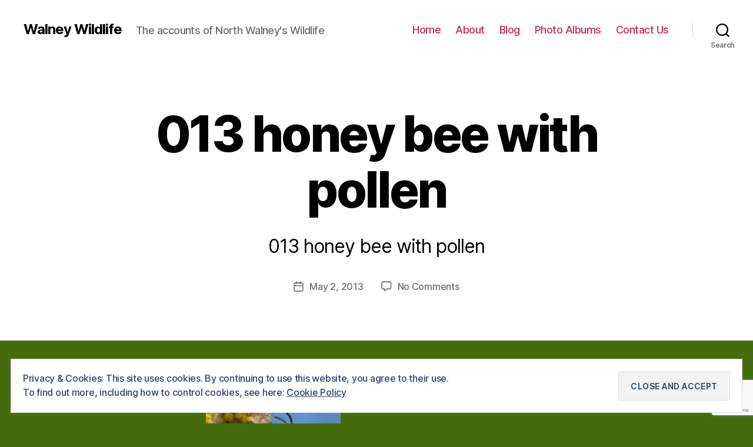

--- FILE ---
content_type: text/html; charset=UTF-8
request_url: http://walneywildlife.walney.net/013-honey-bee-with-pollen/
body_size: 13259
content:
<!DOCTYPE html>

<html class="no-js" lang="en-GB">

	<head>

		<meta charset="UTF-8">
		<meta name="viewport" content="width=device-width, initial-scale=1.0" >

		<link rel="profile" href="https://gmpg.org/xfn/11">

		<title>013 honey bee with pollen &#8211; Walney Wildlife</title>
<meta name='robots' content='max-image-preview:large' />
<link rel='dns-prefetch' href='//secure.gravatar.com' />
<link rel='dns-prefetch' href='//www.google.com' />
<link rel='dns-prefetch' href='//s.w.org' />
<link rel='dns-prefetch' href='//v0.wordpress.com' />
<link rel='dns-prefetch' href='//i0.wp.com' />
<link rel='dns-prefetch' href='//c0.wp.com' />
<link rel="alternate" type="application/rss+xml" title="Walney Wildlife &raquo; Feed" href="http://walneywildlife.walney.net/feed/" />
<link rel="alternate" type="application/rss+xml" title="Walney Wildlife &raquo; Comments Feed" href="http://walneywildlife.walney.net/comments/feed/" />
<link rel="alternate" type="application/rss+xml" title="Walney Wildlife &raquo; 013 honey bee with pollen Comments Feed" href="http://walneywildlife.walney.net/feed/?attachment_id=852" />
<script>
window._wpemojiSettings = {"baseUrl":"https:\/\/s.w.org\/images\/core\/emoji\/13.1.0\/72x72\/","ext":".png","svgUrl":"https:\/\/s.w.org\/images\/core\/emoji\/13.1.0\/svg\/","svgExt":".svg","source":{"concatemoji":"http:\/\/walneywildlife.walney.net\/wp-includes\/js\/wp-emoji-release.min.js?ver=5.9.12"}};
/*! This file is auto-generated */
!function(e,a,t){var n,r,o,i=a.createElement("canvas"),p=i.getContext&&i.getContext("2d");function s(e,t){var a=String.fromCharCode;p.clearRect(0,0,i.width,i.height),p.fillText(a.apply(this,e),0,0);e=i.toDataURL();return p.clearRect(0,0,i.width,i.height),p.fillText(a.apply(this,t),0,0),e===i.toDataURL()}function c(e){var t=a.createElement("script");t.src=e,t.defer=t.type="text/javascript",a.getElementsByTagName("head")[0].appendChild(t)}for(o=Array("flag","emoji"),t.supports={everything:!0,everythingExceptFlag:!0},r=0;r<o.length;r++)t.supports[o[r]]=function(e){if(!p||!p.fillText)return!1;switch(p.textBaseline="top",p.font="600 32px Arial",e){case"flag":return s([127987,65039,8205,9895,65039],[127987,65039,8203,9895,65039])?!1:!s([55356,56826,55356,56819],[55356,56826,8203,55356,56819])&&!s([55356,57332,56128,56423,56128,56418,56128,56421,56128,56430,56128,56423,56128,56447],[55356,57332,8203,56128,56423,8203,56128,56418,8203,56128,56421,8203,56128,56430,8203,56128,56423,8203,56128,56447]);case"emoji":return!s([10084,65039,8205,55357,56613],[10084,65039,8203,55357,56613])}return!1}(o[r]),t.supports.everything=t.supports.everything&&t.supports[o[r]],"flag"!==o[r]&&(t.supports.everythingExceptFlag=t.supports.everythingExceptFlag&&t.supports[o[r]]);t.supports.everythingExceptFlag=t.supports.everythingExceptFlag&&!t.supports.flag,t.DOMReady=!1,t.readyCallback=function(){t.DOMReady=!0},t.supports.everything||(n=function(){t.readyCallback()},a.addEventListener?(a.addEventListener("DOMContentLoaded",n,!1),e.addEventListener("load",n,!1)):(e.attachEvent("onload",n),a.attachEvent("onreadystatechange",function(){"complete"===a.readyState&&t.readyCallback()})),(n=t.source||{}).concatemoji?c(n.concatemoji):n.wpemoji&&n.twemoji&&(c(n.twemoji),c(n.wpemoji)))}(window,document,window._wpemojiSettings);
</script>
<style>
img.wp-smiley,
img.emoji {
	display: inline !important;
	border: none !important;
	box-shadow: none !important;
	height: 1em !important;
	width: 1em !important;
	margin: 0 0.07em !important;
	vertical-align: -0.1em !important;
	background: none !important;
	padding: 0 !important;
}
</style>
	<link rel='stylesheet' id='wp-block-library-css'  href='https://c0.wp.com/c/5.9.12/wp-includes/css/dist/block-library/style.min.css' media='all' />
<style id='wp-block-library-inline-css'>
.has-text-align-justify{text-align:justify;}
</style>
<link rel='stylesheet' id='mediaelement-css'  href='https://c0.wp.com/c/5.9.12/wp-includes/js/mediaelement/mediaelementplayer-legacy.min.css' media='all' />
<link rel='stylesheet' id='wp-mediaelement-css'  href='https://c0.wp.com/c/5.9.12/wp-includes/js/mediaelement/wp-mediaelement.min.css' media='all' />
<style id='global-styles-inline-css'>
body{--wp--preset--color--black: #000000;--wp--preset--color--cyan-bluish-gray: #abb8c3;--wp--preset--color--white: #ffffff;--wp--preset--color--pale-pink: #f78da7;--wp--preset--color--vivid-red: #cf2e2e;--wp--preset--color--luminous-vivid-orange: #ff6900;--wp--preset--color--luminous-vivid-amber: #fcb900;--wp--preset--color--light-green-cyan: #7bdcb5;--wp--preset--color--vivid-green-cyan: #00d084;--wp--preset--color--pale-cyan-blue: #8ed1fc;--wp--preset--color--vivid-cyan-blue: #0693e3;--wp--preset--color--vivid-purple: #9b51e0;--wp--preset--color--accent: #f6d9e0;--wp--preset--color--primary: #ffffff;--wp--preset--color--secondary: #d8e5c6;--wp--preset--color--subtle-background: #53850e;--wp--preset--color--background: #456d0e;--wp--preset--gradient--vivid-cyan-blue-to-vivid-purple: linear-gradient(135deg,rgba(6,147,227,1) 0%,rgb(155,81,224) 100%);--wp--preset--gradient--light-green-cyan-to-vivid-green-cyan: linear-gradient(135deg,rgb(122,220,180) 0%,rgb(0,208,130) 100%);--wp--preset--gradient--luminous-vivid-amber-to-luminous-vivid-orange: linear-gradient(135deg,rgba(252,185,0,1) 0%,rgba(255,105,0,1) 100%);--wp--preset--gradient--luminous-vivid-orange-to-vivid-red: linear-gradient(135deg,rgba(255,105,0,1) 0%,rgb(207,46,46) 100%);--wp--preset--gradient--very-light-gray-to-cyan-bluish-gray: linear-gradient(135deg,rgb(238,238,238) 0%,rgb(169,184,195) 100%);--wp--preset--gradient--cool-to-warm-spectrum: linear-gradient(135deg,rgb(74,234,220) 0%,rgb(151,120,209) 20%,rgb(207,42,186) 40%,rgb(238,44,130) 60%,rgb(251,105,98) 80%,rgb(254,248,76) 100%);--wp--preset--gradient--blush-light-purple: linear-gradient(135deg,rgb(255,206,236) 0%,rgb(152,150,240) 100%);--wp--preset--gradient--blush-bordeaux: linear-gradient(135deg,rgb(254,205,165) 0%,rgb(254,45,45) 50%,rgb(107,0,62) 100%);--wp--preset--gradient--luminous-dusk: linear-gradient(135deg,rgb(255,203,112) 0%,rgb(199,81,192) 50%,rgb(65,88,208) 100%);--wp--preset--gradient--pale-ocean: linear-gradient(135deg,rgb(255,245,203) 0%,rgb(182,227,212) 50%,rgb(51,167,181) 100%);--wp--preset--gradient--electric-grass: linear-gradient(135deg,rgb(202,248,128) 0%,rgb(113,206,126) 100%);--wp--preset--gradient--midnight: linear-gradient(135deg,rgb(2,3,129) 0%,rgb(40,116,252) 100%);--wp--preset--duotone--dark-grayscale: url('#wp-duotone-dark-grayscale');--wp--preset--duotone--grayscale: url('#wp-duotone-grayscale');--wp--preset--duotone--purple-yellow: url('#wp-duotone-purple-yellow');--wp--preset--duotone--blue-red: url('#wp-duotone-blue-red');--wp--preset--duotone--midnight: url('#wp-duotone-midnight');--wp--preset--duotone--magenta-yellow: url('#wp-duotone-magenta-yellow');--wp--preset--duotone--purple-green: url('#wp-duotone-purple-green');--wp--preset--duotone--blue-orange: url('#wp-duotone-blue-orange');--wp--preset--font-size--small: 18px;--wp--preset--font-size--medium: 20px;--wp--preset--font-size--large: 26.25px;--wp--preset--font-size--x-large: 42px;--wp--preset--font-size--normal: 21px;--wp--preset--font-size--larger: 32px;}.has-black-color{color: var(--wp--preset--color--black) !important;}.has-cyan-bluish-gray-color{color: var(--wp--preset--color--cyan-bluish-gray) !important;}.has-white-color{color: var(--wp--preset--color--white) !important;}.has-pale-pink-color{color: var(--wp--preset--color--pale-pink) !important;}.has-vivid-red-color{color: var(--wp--preset--color--vivid-red) !important;}.has-luminous-vivid-orange-color{color: var(--wp--preset--color--luminous-vivid-orange) !important;}.has-luminous-vivid-amber-color{color: var(--wp--preset--color--luminous-vivid-amber) !important;}.has-light-green-cyan-color{color: var(--wp--preset--color--light-green-cyan) !important;}.has-vivid-green-cyan-color{color: var(--wp--preset--color--vivid-green-cyan) !important;}.has-pale-cyan-blue-color{color: var(--wp--preset--color--pale-cyan-blue) !important;}.has-vivid-cyan-blue-color{color: var(--wp--preset--color--vivid-cyan-blue) !important;}.has-vivid-purple-color{color: var(--wp--preset--color--vivid-purple) !important;}.has-black-background-color{background-color: var(--wp--preset--color--black) !important;}.has-cyan-bluish-gray-background-color{background-color: var(--wp--preset--color--cyan-bluish-gray) !important;}.has-white-background-color{background-color: var(--wp--preset--color--white) !important;}.has-pale-pink-background-color{background-color: var(--wp--preset--color--pale-pink) !important;}.has-vivid-red-background-color{background-color: var(--wp--preset--color--vivid-red) !important;}.has-luminous-vivid-orange-background-color{background-color: var(--wp--preset--color--luminous-vivid-orange) !important;}.has-luminous-vivid-amber-background-color{background-color: var(--wp--preset--color--luminous-vivid-amber) !important;}.has-light-green-cyan-background-color{background-color: var(--wp--preset--color--light-green-cyan) !important;}.has-vivid-green-cyan-background-color{background-color: var(--wp--preset--color--vivid-green-cyan) !important;}.has-pale-cyan-blue-background-color{background-color: var(--wp--preset--color--pale-cyan-blue) !important;}.has-vivid-cyan-blue-background-color{background-color: var(--wp--preset--color--vivid-cyan-blue) !important;}.has-vivid-purple-background-color{background-color: var(--wp--preset--color--vivid-purple) !important;}.has-black-border-color{border-color: var(--wp--preset--color--black) !important;}.has-cyan-bluish-gray-border-color{border-color: var(--wp--preset--color--cyan-bluish-gray) !important;}.has-white-border-color{border-color: var(--wp--preset--color--white) !important;}.has-pale-pink-border-color{border-color: var(--wp--preset--color--pale-pink) !important;}.has-vivid-red-border-color{border-color: var(--wp--preset--color--vivid-red) !important;}.has-luminous-vivid-orange-border-color{border-color: var(--wp--preset--color--luminous-vivid-orange) !important;}.has-luminous-vivid-amber-border-color{border-color: var(--wp--preset--color--luminous-vivid-amber) !important;}.has-light-green-cyan-border-color{border-color: var(--wp--preset--color--light-green-cyan) !important;}.has-vivid-green-cyan-border-color{border-color: var(--wp--preset--color--vivid-green-cyan) !important;}.has-pale-cyan-blue-border-color{border-color: var(--wp--preset--color--pale-cyan-blue) !important;}.has-vivid-cyan-blue-border-color{border-color: var(--wp--preset--color--vivid-cyan-blue) !important;}.has-vivid-purple-border-color{border-color: var(--wp--preset--color--vivid-purple) !important;}.has-vivid-cyan-blue-to-vivid-purple-gradient-background{background: var(--wp--preset--gradient--vivid-cyan-blue-to-vivid-purple) !important;}.has-light-green-cyan-to-vivid-green-cyan-gradient-background{background: var(--wp--preset--gradient--light-green-cyan-to-vivid-green-cyan) !important;}.has-luminous-vivid-amber-to-luminous-vivid-orange-gradient-background{background: var(--wp--preset--gradient--luminous-vivid-amber-to-luminous-vivid-orange) !important;}.has-luminous-vivid-orange-to-vivid-red-gradient-background{background: var(--wp--preset--gradient--luminous-vivid-orange-to-vivid-red) !important;}.has-very-light-gray-to-cyan-bluish-gray-gradient-background{background: var(--wp--preset--gradient--very-light-gray-to-cyan-bluish-gray) !important;}.has-cool-to-warm-spectrum-gradient-background{background: var(--wp--preset--gradient--cool-to-warm-spectrum) !important;}.has-blush-light-purple-gradient-background{background: var(--wp--preset--gradient--blush-light-purple) !important;}.has-blush-bordeaux-gradient-background{background: var(--wp--preset--gradient--blush-bordeaux) !important;}.has-luminous-dusk-gradient-background{background: var(--wp--preset--gradient--luminous-dusk) !important;}.has-pale-ocean-gradient-background{background: var(--wp--preset--gradient--pale-ocean) !important;}.has-electric-grass-gradient-background{background: var(--wp--preset--gradient--electric-grass) !important;}.has-midnight-gradient-background{background: var(--wp--preset--gradient--midnight) !important;}.has-small-font-size{font-size: var(--wp--preset--font-size--small) !important;}.has-medium-font-size{font-size: var(--wp--preset--font-size--medium) !important;}.has-large-font-size{font-size: var(--wp--preset--font-size--large) !important;}.has-x-large-font-size{font-size: var(--wp--preset--font-size--x-large) !important;}
</style>
<link rel='stylesheet' id='contact-form-7-css'  href='http://walneywildlife.walney.net/wp-content/plugins/contact-form-7/includes/css/styles.css?ver=5.5.6' media='all' />
<link rel='stylesheet' id='twentytwenty-style-css'  href='http://walneywildlife.walney.net/wp-content/themes/twentytwenty/style.css?ver=1.9' media='all' />
<style id='twentytwenty-style-inline-css'>
.color-accent,.color-accent-hover:hover,.color-accent-hover:focus,:root .has-accent-color,.has-drop-cap:not(:focus):first-letter,.wp-block-button.is-style-outline,a { color: #f6d9e0; }blockquote,.border-color-accent,.border-color-accent-hover:hover,.border-color-accent-hover:focus { border-color: #f6d9e0; }button,.button,.faux-button,.wp-block-button__link,.wp-block-file .wp-block-file__button,input[type="button"],input[type="reset"],input[type="submit"],.bg-accent,.bg-accent-hover:hover,.bg-accent-hover:focus,:root .has-accent-background-color,.comment-reply-link { background-color: #f6d9e0; }.fill-children-accent,.fill-children-accent * { fill: #f6d9e0; }:root .has-background-color,button,.button,.faux-button,.wp-block-button__link,.wp-block-file__button,input[type="button"],input[type="reset"],input[type="submit"],.wp-block-button,.comment-reply-link,.has-background.has-primary-background-color:not(.has-text-color),.has-background.has-primary-background-color *:not(.has-text-color),.has-background.has-accent-background-color:not(.has-text-color),.has-background.has-accent-background-color *:not(.has-text-color) { color: #456d0e; }:root .has-background-background-color { background-color: #456d0e; }body,.entry-title a,:root .has-primary-color { color: #ffffff; }:root .has-primary-background-color { background-color: #ffffff; }cite,figcaption,.wp-caption-text,.post-meta,.entry-content .wp-block-archives li,.entry-content .wp-block-categories li,.entry-content .wp-block-latest-posts li,.wp-block-latest-comments__comment-date,.wp-block-latest-posts__post-date,.wp-block-embed figcaption,.wp-block-image figcaption,.wp-block-pullquote cite,.comment-metadata,.comment-respond .comment-notes,.comment-respond .logged-in-as,.pagination .dots,.entry-content hr:not(.has-background),hr.styled-separator,:root .has-secondary-color { color: #d8e5c6; }:root .has-secondary-background-color { background-color: #d8e5c6; }pre,fieldset,input,textarea,table,table *,hr { border-color: #53850e; }caption,code,code,kbd,samp,.wp-block-table.is-style-stripes tbody tr:nth-child(odd),:root .has-subtle-background-background-color { background-color: #53850e; }.wp-block-table.is-style-stripes { border-bottom-color: #53850e; }.wp-block-latest-posts.is-grid li { border-top-color: #53850e; }:root .has-subtle-background-color { color: #53850e; }body:not(.overlay-header) .primary-menu > li > a,body:not(.overlay-header) .primary-menu > li > .icon,.modal-menu a,.footer-menu a, .footer-widgets a,#site-footer .wp-block-button.is-style-outline,.wp-block-pullquote:before,.singular:not(.overlay-header) .entry-header a,.archive-header a,.header-footer-group .color-accent,.header-footer-group .color-accent-hover:hover { color: #cd2653; }.social-icons a,#site-footer button:not(.toggle),#site-footer .button,#site-footer .faux-button,#site-footer .wp-block-button__link,#site-footer .wp-block-file__button,#site-footer input[type="button"],#site-footer input[type="reset"],#site-footer input[type="submit"] { background-color: #cd2653; }.header-footer-group,body:not(.overlay-header) #site-header .toggle,.menu-modal .toggle { color: #000000; }body:not(.overlay-header) .primary-menu ul { background-color: #000000; }body:not(.overlay-header) .primary-menu > li > ul:after { border-bottom-color: #000000; }body:not(.overlay-header) .primary-menu ul ul:after { border-left-color: #000000; }.site-description,body:not(.overlay-header) .toggle-inner .toggle-text,.widget .post-date,.widget .rss-date,.widget_archive li,.widget_categories li,.widget cite,.widget_pages li,.widget_meta li,.widget_nav_menu li,.powered-by-wordpress,.to-the-top,.singular .entry-header .post-meta,.singular:not(.overlay-header) .entry-header .post-meta a { color: #6d6d6d; }.header-footer-group pre,.header-footer-group fieldset,.header-footer-group input,.header-footer-group textarea,.header-footer-group table,.header-footer-group table *,.footer-nav-widgets-wrapper,#site-footer,.menu-modal nav *,.footer-widgets-outer-wrapper,.footer-top { border-color: #dcd7ca; }.header-footer-group table caption,body:not(.overlay-header) .header-inner .toggle-wrapper::before { background-color: #dcd7ca; }
.entry-categories, .post-tags, .post-author { clip: rect(1px, 1px, 1px, 1px); height: 1px; position: absolute; overflow: hidden; width: 1px; }
</style>
<link rel='stylesheet' id='twentytwenty-print-style-css'  href='http://walneywildlife.walney.net/wp-content/themes/twentytwenty/print.css?ver=1.9' media='print' />
<link rel='stylesheet' id='twentytwenty-jetpack-css'  href='https://c0.wp.com/p/jetpack/11.4.2/modules/theme-tools/compat/twentytwenty.css' media='all' />
<link rel='stylesheet' id='jetpack_css-css'  href='https://c0.wp.com/p/jetpack/11.4.2/css/jetpack.css' media='all' />
<script src='http://walneywildlife.walney.net/wp-content/themes/twentytwenty/assets/js/index.js?ver=1.9' id='twentytwenty-js-js' async></script>
<link rel="https://api.w.org/" href="http://walneywildlife.walney.net/wp-json/" /><link rel="alternate" type="application/json" href="http://walneywildlife.walney.net/wp-json/wp/v2/media/852" /><link rel="EditURI" type="application/rsd+xml" title="RSD" href="http://walneywildlife.walney.net/xmlrpc.php?rsd" />
<link rel="wlwmanifest" type="application/wlwmanifest+xml" href="http://walneywildlife.walney.net/wp-includes/wlwmanifest.xml" /> 
<meta name="generator" content="WordPress 5.9.12" />
<link rel='shortlink' href='https://wp.me/a3IBTe-dK' />
<link rel="alternate" type="application/json+oembed" href="http://walneywildlife.walney.net/wp-json/oembed/1.0/embed?url=http%3A%2F%2Fwalneywildlife.walney.net%2F013-honey-bee-with-pollen%2F" />
<link rel="alternate" type="text/xml+oembed" href="http://walneywildlife.walney.net/wp-json/oembed/1.0/embed?url=http%3A%2F%2Fwalneywildlife.walney.net%2F013-honey-bee-with-pollen%2F&#038;format=xml" />
<style>img#wpstats{display:none}</style>
		<script>document.documentElement.className = document.documentElement.className.replace( 'no-js', 'js' );</script>
	<style id="custom-background-css">
body.custom-background { background-color: #456d0e; }
</style>
				<style type="text/css">
				/* If html does not have either class, do not show lazy loaded images. */
				html:not( .jetpack-lazy-images-js-enabled ):not( .js ) .jetpack-lazy-image {
					display: none;
				}
			</style>
			<script>
				document.documentElement.classList.add(
					'jetpack-lazy-images-js-enabled'
				);
			</script>
		
<!-- Jetpack Open Graph Tags -->
<meta property="og:type" content="article" />
<meta property="og:title" content="013 honey bee with pollen" />
<meta property="og:url" content="http://walneywildlife.walney.net/013-honey-bee-with-pollen/" />
<meta property="og:description" content="013 honey bee with pollen" />
<meta property="article:published_time" content="2013-05-02T18:26:40+00:00" />
<meta property="article:modified_time" content="2013-05-02T18:26:40+00:00" />
<meta property="og:site_name" content="Walney Wildlife" />
<meta property="og:image" content="http://walneywildlife.walney.net/wp-content/uploads/2013/05/013-honey-bee-with-pollen.jpg" />
<meta property="og:image:alt" content="" />
<meta property="og:locale" content="en_GB" />
<meta name="twitter:text:title" content="013 honey bee with pollen" />
<meta name="twitter:image" content="https://i0.wp.com/walneywildlife.walney.net/wp-content/uploads/2013/05/013-honey-bee-with-pollen.jpg?fit=559%2C731&#038;w=640" />
<meta name="twitter:card" content="summary_large_image" />

<!-- End Jetpack Open Graph Tags -->
<link rel="icon" href="https://i0.wp.com/walneywildlife.walney.net/wp-content/uploads/2019/11/cropped-Rainbow-over-sand-hills-Copy.jpg?fit=32%2C32" sizes="32x32" />
<link rel="icon" href="https://i0.wp.com/walneywildlife.walney.net/wp-content/uploads/2019/11/cropped-Rainbow-over-sand-hills-Copy.jpg?fit=192%2C192" sizes="192x192" />
<link rel="apple-touch-icon" href="https://i0.wp.com/walneywildlife.walney.net/wp-content/uploads/2019/11/cropped-Rainbow-over-sand-hills-Copy.jpg?fit=180%2C180" />
<meta name="msapplication-TileImage" content="https://i0.wp.com/walneywildlife.walney.net/wp-content/uploads/2019/11/cropped-Rainbow-over-sand-hills-Copy.jpg?fit=270%2C270" />

	</head>

	<body class="attachment attachment-template-default single single-attachment postid-852 attachmentid-852 attachment-jpeg custom-background wp-embed-responsive singular enable-search-modal missing-post-thumbnail has-no-pagination showing-comments show-avatars footer-top-visible categories-hidden tags-hidden author-hidden">

		<a class="skip-link screen-reader-text" href="#site-content">Skip to the content</a><svg xmlns="http://www.w3.org/2000/svg" viewBox="0 0 0 0" width="0" height="0" focusable="false" role="none" style="visibility: hidden; position: absolute; left: -9999px; overflow: hidden;" ><defs><filter id="wp-duotone-dark-grayscale"><feColorMatrix color-interpolation-filters="sRGB" type="matrix" values=" .299 .587 .114 0 0 .299 .587 .114 0 0 .299 .587 .114 0 0 .299 .587 .114 0 0 " /><feComponentTransfer color-interpolation-filters="sRGB" ><feFuncR type="table" tableValues="0 0.49803921568627" /><feFuncG type="table" tableValues="0 0.49803921568627" /><feFuncB type="table" tableValues="0 0.49803921568627" /><feFuncA type="table" tableValues="1 1" /></feComponentTransfer><feComposite in2="SourceGraphic" operator="in" /></filter></defs></svg><svg xmlns="http://www.w3.org/2000/svg" viewBox="0 0 0 0" width="0" height="0" focusable="false" role="none" style="visibility: hidden; position: absolute; left: -9999px; overflow: hidden;" ><defs><filter id="wp-duotone-grayscale"><feColorMatrix color-interpolation-filters="sRGB" type="matrix" values=" .299 .587 .114 0 0 .299 .587 .114 0 0 .299 .587 .114 0 0 .299 .587 .114 0 0 " /><feComponentTransfer color-interpolation-filters="sRGB" ><feFuncR type="table" tableValues="0 1" /><feFuncG type="table" tableValues="0 1" /><feFuncB type="table" tableValues="0 1" /><feFuncA type="table" tableValues="1 1" /></feComponentTransfer><feComposite in2="SourceGraphic" operator="in" /></filter></defs></svg><svg xmlns="http://www.w3.org/2000/svg" viewBox="0 0 0 0" width="0" height="0" focusable="false" role="none" style="visibility: hidden; position: absolute; left: -9999px; overflow: hidden;" ><defs><filter id="wp-duotone-purple-yellow"><feColorMatrix color-interpolation-filters="sRGB" type="matrix" values=" .299 .587 .114 0 0 .299 .587 .114 0 0 .299 .587 .114 0 0 .299 .587 .114 0 0 " /><feComponentTransfer color-interpolation-filters="sRGB" ><feFuncR type="table" tableValues="0.54901960784314 0.98823529411765" /><feFuncG type="table" tableValues="0 1" /><feFuncB type="table" tableValues="0.71764705882353 0.25490196078431" /><feFuncA type="table" tableValues="1 1" /></feComponentTransfer><feComposite in2="SourceGraphic" operator="in" /></filter></defs></svg><svg xmlns="http://www.w3.org/2000/svg" viewBox="0 0 0 0" width="0" height="0" focusable="false" role="none" style="visibility: hidden; position: absolute; left: -9999px; overflow: hidden;" ><defs><filter id="wp-duotone-blue-red"><feColorMatrix color-interpolation-filters="sRGB" type="matrix" values=" .299 .587 .114 0 0 .299 .587 .114 0 0 .299 .587 .114 0 0 .299 .587 .114 0 0 " /><feComponentTransfer color-interpolation-filters="sRGB" ><feFuncR type="table" tableValues="0 1" /><feFuncG type="table" tableValues="0 0.27843137254902" /><feFuncB type="table" tableValues="0.5921568627451 0.27843137254902" /><feFuncA type="table" tableValues="1 1" /></feComponentTransfer><feComposite in2="SourceGraphic" operator="in" /></filter></defs></svg><svg xmlns="http://www.w3.org/2000/svg" viewBox="0 0 0 0" width="0" height="0" focusable="false" role="none" style="visibility: hidden; position: absolute; left: -9999px; overflow: hidden;" ><defs><filter id="wp-duotone-midnight"><feColorMatrix color-interpolation-filters="sRGB" type="matrix" values=" .299 .587 .114 0 0 .299 .587 .114 0 0 .299 .587 .114 0 0 .299 .587 .114 0 0 " /><feComponentTransfer color-interpolation-filters="sRGB" ><feFuncR type="table" tableValues="0 0" /><feFuncG type="table" tableValues="0 0.64705882352941" /><feFuncB type="table" tableValues="0 1" /><feFuncA type="table" tableValues="1 1" /></feComponentTransfer><feComposite in2="SourceGraphic" operator="in" /></filter></defs></svg><svg xmlns="http://www.w3.org/2000/svg" viewBox="0 0 0 0" width="0" height="0" focusable="false" role="none" style="visibility: hidden; position: absolute; left: -9999px; overflow: hidden;" ><defs><filter id="wp-duotone-magenta-yellow"><feColorMatrix color-interpolation-filters="sRGB" type="matrix" values=" .299 .587 .114 0 0 .299 .587 .114 0 0 .299 .587 .114 0 0 .299 .587 .114 0 0 " /><feComponentTransfer color-interpolation-filters="sRGB" ><feFuncR type="table" tableValues="0.78039215686275 1" /><feFuncG type="table" tableValues="0 0.94901960784314" /><feFuncB type="table" tableValues="0.35294117647059 0.47058823529412" /><feFuncA type="table" tableValues="1 1" /></feComponentTransfer><feComposite in2="SourceGraphic" operator="in" /></filter></defs></svg><svg xmlns="http://www.w3.org/2000/svg" viewBox="0 0 0 0" width="0" height="0" focusable="false" role="none" style="visibility: hidden; position: absolute; left: -9999px; overflow: hidden;" ><defs><filter id="wp-duotone-purple-green"><feColorMatrix color-interpolation-filters="sRGB" type="matrix" values=" .299 .587 .114 0 0 .299 .587 .114 0 0 .299 .587 .114 0 0 .299 .587 .114 0 0 " /><feComponentTransfer color-interpolation-filters="sRGB" ><feFuncR type="table" tableValues="0.65098039215686 0.40392156862745" /><feFuncG type="table" tableValues="0 1" /><feFuncB type="table" tableValues="0.44705882352941 0.4" /><feFuncA type="table" tableValues="1 1" /></feComponentTransfer><feComposite in2="SourceGraphic" operator="in" /></filter></defs></svg><svg xmlns="http://www.w3.org/2000/svg" viewBox="0 0 0 0" width="0" height="0" focusable="false" role="none" style="visibility: hidden; position: absolute; left: -9999px; overflow: hidden;" ><defs><filter id="wp-duotone-blue-orange"><feColorMatrix color-interpolation-filters="sRGB" type="matrix" values=" .299 .587 .114 0 0 .299 .587 .114 0 0 .299 .587 .114 0 0 .299 .587 .114 0 0 " /><feComponentTransfer color-interpolation-filters="sRGB" ><feFuncR type="table" tableValues="0.098039215686275 1" /><feFuncG type="table" tableValues="0 0.66274509803922" /><feFuncB type="table" tableValues="0.84705882352941 0.41960784313725" /><feFuncA type="table" tableValues="1 1" /></feComponentTransfer><feComposite in2="SourceGraphic" operator="in" /></filter></defs></svg>
		<header id="site-header" class="header-footer-group">

			<div class="header-inner section-inner">

				<div class="header-titles-wrapper">

					
						<button class="toggle search-toggle mobile-search-toggle" data-toggle-target=".search-modal" data-toggle-body-class="showing-search-modal" data-set-focus=".search-modal .search-field" aria-expanded="false">
							<span class="toggle-inner">
								<span class="toggle-icon">
									<svg class="svg-icon" aria-hidden="true" role="img" focusable="false" xmlns="http://www.w3.org/2000/svg" width="23" height="23" viewBox="0 0 23 23"><path d="M38.710696,48.0601792 L43,52.3494831 L41.3494831,54 L37.0601792,49.710696 C35.2632422,51.1481185 32.9839107,52.0076499 30.5038249,52.0076499 C24.7027226,52.0076499 20,47.3049272 20,41.5038249 C20,35.7027226 24.7027226,31 30.5038249,31 C36.3049272,31 41.0076499,35.7027226 41.0076499,41.5038249 C41.0076499,43.9839107 40.1481185,46.2632422 38.710696,48.0601792 Z M36.3875844,47.1716785 C37.8030221,45.7026647 38.6734666,43.7048964 38.6734666,41.5038249 C38.6734666,36.9918565 35.0157934,33.3341833 30.5038249,33.3341833 C25.9918565,33.3341833 22.3341833,36.9918565 22.3341833,41.5038249 C22.3341833,46.0157934 25.9918565,49.6734666 30.5038249,49.6734666 C32.7048964,49.6734666 34.7026647,48.8030221 36.1716785,47.3875844 C36.2023931,47.347638 36.2360451,47.3092237 36.2726343,47.2726343 C36.3092237,47.2360451 36.347638,47.2023931 36.3875844,47.1716785 Z" transform="translate(-20 -31)" /></svg>								</span>
								<span class="toggle-text">Search</span>
							</span>
						</button><!-- .search-toggle -->

					
					<div class="header-titles">

						<div class="site-title faux-heading"><a href="http://walneywildlife.walney.net/">Walney Wildlife</a></div><div class="site-description">The accounts of North Walney&#039;s Wildlife</div><!-- .site-description -->
					</div><!-- .header-titles -->

					<button class="toggle nav-toggle mobile-nav-toggle" data-toggle-target=".menu-modal"  data-toggle-body-class="showing-menu-modal" aria-expanded="false" data-set-focus=".close-nav-toggle">
						<span class="toggle-inner">
							<span class="toggle-icon">
								<svg class="svg-icon" aria-hidden="true" role="img" focusable="false" xmlns="http://www.w3.org/2000/svg" width="26" height="7" viewBox="0 0 26 7"><path fill-rule="evenodd" d="M332.5,45 C330.567003,45 329,43.4329966 329,41.5 C329,39.5670034 330.567003,38 332.5,38 C334.432997,38 336,39.5670034 336,41.5 C336,43.4329966 334.432997,45 332.5,45 Z M342,45 C340.067003,45 338.5,43.4329966 338.5,41.5 C338.5,39.5670034 340.067003,38 342,38 C343.932997,38 345.5,39.5670034 345.5,41.5 C345.5,43.4329966 343.932997,45 342,45 Z M351.5,45 C349.567003,45 348,43.4329966 348,41.5 C348,39.5670034 349.567003,38 351.5,38 C353.432997,38 355,39.5670034 355,41.5 C355,43.4329966 353.432997,45 351.5,45 Z" transform="translate(-329 -38)" /></svg>							</span>
							<span class="toggle-text">Menu</span>
						</span>
					</button><!-- .nav-toggle -->

				</div><!-- .header-titles-wrapper -->

				<div class="header-navigation-wrapper">

					
							<nav class="primary-menu-wrapper" aria-label="Horizontal">

								<ul class="primary-menu reset-list-style">

								<li id="menu-item-6967" class="menu-item menu-item-type-post_type menu-item-object-page menu-item-home menu-item-6967"><a href="http://walneywildlife.walney.net/">Home</a></li>
<li id="menu-item-6968" class="menu-item menu-item-type-post_type menu-item-object-page menu-item-6968"><a href="http://walneywildlife.walney.net/about/">About</a></li>
<li id="menu-item-6969" class="menu-item menu-item-type-taxonomy menu-item-object-category menu-item-6969"><a href="http://walneywildlife.walney.net/category/sightings/">Blog</a></li>
<li id="menu-item-6962" class="menu-item menu-item-type-post_type menu-item-object-page menu-item-6962"><a href="http://walneywildlife.walney.net/photos/">Photo Albums</a></li>
<li id="menu-item-7356" class="menu-item menu-item-type-post_type menu-item-object-page menu-item-7356"><a href="http://walneywildlife.walney.net/contact-us/">Contact Us</a></li>

								</ul>

							</nav><!-- .primary-menu-wrapper -->

						
						<div class="header-toggles hide-no-js">

						
							<div class="toggle-wrapper search-toggle-wrapper">

								<button class="toggle search-toggle desktop-search-toggle" data-toggle-target=".search-modal" data-toggle-body-class="showing-search-modal" data-set-focus=".search-modal .search-field" aria-expanded="false">
									<span class="toggle-inner">
										<svg class="svg-icon" aria-hidden="true" role="img" focusable="false" xmlns="http://www.w3.org/2000/svg" width="23" height="23" viewBox="0 0 23 23"><path d="M38.710696,48.0601792 L43,52.3494831 L41.3494831,54 L37.0601792,49.710696 C35.2632422,51.1481185 32.9839107,52.0076499 30.5038249,52.0076499 C24.7027226,52.0076499 20,47.3049272 20,41.5038249 C20,35.7027226 24.7027226,31 30.5038249,31 C36.3049272,31 41.0076499,35.7027226 41.0076499,41.5038249 C41.0076499,43.9839107 40.1481185,46.2632422 38.710696,48.0601792 Z M36.3875844,47.1716785 C37.8030221,45.7026647 38.6734666,43.7048964 38.6734666,41.5038249 C38.6734666,36.9918565 35.0157934,33.3341833 30.5038249,33.3341833 C25.9918565,33.3341833 22.3341833,36.9918565 22.3341833,41.5038249 C22.3341833,46.0157934 25.9918565,49.6734666 30.5038249,49.6734666 C32.7048964,49.6734666 34.7026647,48.8030221 36.1716785,47.3875844 C36.2023931,47.347638 36.2360451,47.3092237 36.2726343,47.2726343 C36.3092237,47.2360451 36.347638,47.2023931 36.3875844,47.1716785 Z" transform="translate(-20 -31)" /></svg>										<span class="toggle-text">Search</span>
									</span>
								</button><!-- .search-toggle -->

							</div>

							
						</div><!-- .header-toggles -->
						
				</div><!-- .header-navigation-wrapper -->

			</div><!-- .header-inner -->

			<div class="search-modal cover-modal header-footer-group" data-modal-target-string=".search-modal">

	<div class="search-modal-inner modal-inner">

		<div class="section-inner">

			<form role="search" aria-label="Search for:" method="get" class="search-form" action="http://walneywildlife.walney.net/">
	<label for="search-form-1">
		<span class="screen-reader-text">Search for:</span>
		<input type="search" id="search-form-1" class="search-field" placeholder="Search &hellip;" value="" name="s" />
	</label>
	<input type="submit" class="search-submit" value="Search" />
</form>

			<button class="toggle search-untoggle close-search-toggle fill-children-current-color" data-toggle-target=".search-modal" data-toggle-body-class="showing-search-modal" data-set-focus=".search-modal .search-field">
				<span class="screen-reader-text">Close search</span>
				<svg class="svg-icon" aria-hidden="true" role="img" focusable="false" xmlns="http://www.w3.org/2000/svg" width="16" height="16" viewBox="0 0 16 16"><polygon fill="" fill-rule="evenodd" points="6.852 7.649 .399 1.195 1.445 .149 7.899 6.602 14.352 .149 15.399 1.195 8.945 7.649 15.399 14.102 14.352 15.149 7.899 8.695 1.445 15.149 .399 14.102" /></svg>			</button><!-- .search-toggle -->

		</div><!-- .section-inner -->

	</div><!-- .search-modal-inner -->

</div><!-- .menu-modal -->

		</header><!-- #site-header -->

		
<div class="menu-modal cover-modal header-footer-group" data-modal-target-string=".menu-modal">

	<div class="menu-modal-inner modal-inner">

		<div class="menu-wrapper section-inner">

			<div class="menu-top">

				<button class="toggle close-nav-toggle fill-children-current-color" data-toggle-target=".menu-modal" data-toggle-body-class="showing-menu-modal" aria-expanded="false" data-set-focus=".menu-modal">
					<span class="toggle-text">Close Menu</span>
					<svg class="svg-icon" aria-hidden="true" role="img" focusable="false" xmlns="http://www.w3.org/2000/svg" width="16" height="16" viewBox="0 0 16 16"><polygon fill="" fill-rule="evenodd" points="6.852 7.649 .399 1.195 1.445 .149 7.899 6.602 14.352 .149 15.399 1.195 8.945 7.649 15.399 14.102 14.352 15.149 7.899 8.695 1.445 15.149 .399 14.102" /></svg>				</button><!-- .nav-toggle -->

				
					<nav class="mobile-menu" aria-label="Mobile">

						<ul class="modal-menu reset-list-style">

						<li class="menu-item menu-item-type-post_type menu-item-object-page menu-item-home menu-item-6967"><div class="ancestor-wrapper"><a href="http://walneywildlife.walney.net/">Home</a></div><!-- .ancestor-wrapper --></li>
<li class="menu-item menu-item-type-post_type menu-item-object-page menu-item-6968"><div class="ancestor-wrapper"><a href="http://walneywildlife.walney.net/about/">About</a></div><!-- .ancestor-wrapper --></li>
<li class="menu-item menu-item-type-taxonomy menu-item-object-category menu-item-6969"><div class="ancestor-wrapper"><a href="http://walneywildlife.walney.net/category/sightings/">Blog</a></div><!-- .ancestor-wrapper --></li>
<li class="menu-item menu-item-type-post_type menu-item-object-page menu-item-6962"><div class="ancestor-wrapper"><a href="http://walneywildlife.walney.net/photos/">Photo Albums</a></div><!-- .ancestor-wrapper --></li>
<li class="menu-item menu-item-type-post_type menu-item-object-page menu-item-7356"><div class="ancestor-wrapper"><a href="http://walneywildlife.walney.net/contact-us/">Contact Us</a></div><!-- .ancestor-wrapper --></li>

						</ul>

					</nav>

					
			</div><!-- .menu-top -->

			<div class="menu-bottom">

				
			</div><!-- .menu-bottom -->

		</div><!-- .menu-wrapper -->

	</div><!-- .menu-modal-inner -->

</div><!-- .menu-modal -->

<main id="site-content">

	
<article class="post-852 attachment type-attachment status-inherit hentry" id="post-852">

	
<header class="entry-header has-text-align-center header-footer-group">

	<div class="entry-header-inner section-inner medium">

		<h1 class="entry-title">013 honey bee with pollen</h1>
			<div class="intro-text section-inner max-percentage small">
				<p>013 honey bee with pollen</p>
			</div>

			
		<div class="post-meta-wrapper post-meta-single post-meta-single-top">

			<ul class="post-meta">

									<li class="post-author meta-wrapper">
						<span class="meta-icon">
							<span class="screen-reader-text">Post author</span>
							<svg class="svg-icon" aria-hidden="true" role="img" focusable="false" xmlns="http://www.w3.org/2000/svg" width="18" height="20" viewBox="0 0 18 20"><path fill="" d="M18,19 C18,19.5522847 17.5522847,20 17,20 C16.4477153,20 16,19.5522847 16,19 L16,17 C16,15.3431458 14.6568542,14 13,14 L5,14 C3.34314575,14 2,15.3431458 2,17 L2,19 C2,19.5522847 1.55228475,20 1,20 C0.44771525,20 0,19.5522847 0,19 L0,17 C0,14.2385763 2.23857625,12 5,12 L13,12 C15.7614237,12 18,14.2385763 18,17 L18,19 Z M9,10 C6.23857625,10 4,7.76142375 4,5 C4,2.23857625 6.23857625,0 9,0 C11.7614237,0 14,2.23857625 14,5 C14,7.76142375 11.7614237,10 9,10 Z M9,8 C10.6568542,8 12,6.65685425 12,5 C12,3.34314575 10.6568542,2 9,2 C7.34314575,2 6,3.34314575 6,5 C6,6.65685425 7.34314575,8 9,8 Z" /></svg>						</span>
						<span class="meta-text">
							By <a href="http://walneywildlife.walney.net/author/manager/">Walney Wildlife</a>						</span>
					</li>
										<li class="post-date meta-wrapper">
						<span class="meta-icon">
							<span class="screen-reader-text">Post date</span>
							<svg class="svg-icon" aria-hidden="true" role="img" focusable="false" xmlns="http://www.w3.org/2000/svg" width="18" height="19" viewBox="0 0 18 19"><path fill="" d="M4.60069444,4.09375 L3.25,4.09375 C2.47334957,4.09375 1.84375,4.72334957 1.84375,5.5 L1.84375,7.26736111 L16.15625,7.26736111 L16.15625,5.5 C16.15625,4.72334957 15.5266504,4.09375 14.75,4.09375 L13.3993056,4.09375 L13.3993056,4.55555556 C13.3993056,5.02154581 13.0215458,5.39930556 12.5555556,5.39930556 C12.0895653,5.39930556 11.7118056,5.02154581 11.7118056,4.55555556 L11.7118056,4.09375 L6.28819444,4.09375 L6.28819444,4.55555556 C6.28819444,5.02154581 5.9104347,5.39930556 5.44444444,5.39930556 C4.97845419,5.39930556 4.60069444,5.02154581 4.60069444,4.55555556 L4.60069444,4.09375 Z M6.28819444,2.40625 L11.7118056,2.40625 L11.7118056,1 C11.7118056,0.534009742 12.0895653,0.15625 12.5555556,0.15625 C13.0215458,0.15625 13.3993056,0.534009742 13.3993056,1 L13.3993056,2.40625 L14.75,2.40625 C16.4586309,2.40625 17.84375,3.79136906 17.84375,5.5 L17.84375,15.875 C17.84375,17.5836309 16.4586309,18.96875 14.75,18.96875 L3.25,18.96875 C1.54136906,18.96875 0.15625,17.5836309 0.15625,15.875 L0.15625,5.5 C0.15625,3.79136906 1.54136906,2.40625 3.25,2.40625 L4.60069444,2.40625 L4.60069444,1 C4.60069444,0.534009742 4.97845419,0.15625 5.44444444,0.15625 C5.9104347,0.15625 6.28819444,0.534009742 6.28819444,1 L6.28819444,2.40625 Z M1.84375,8.95486111 L1.84375,15.875 C1.84375,16.6516504 2.47334957,17.28125 3.25,17.28125 L14.75,17.28125 C15.5266504,17.28125 16.15625,16.6516504 16.15625,15.875 L16.15625,8.95486111 L1.84375,8.95486111 Z" /></svg>						</span>
						<span class="meta-text">
							<a href="http://walneywildlife.walney.net/013-honey-bee-with-pollen/">May 2, 2013</a>
						</span>
					</li>
										<li class="post-comment-link meta-wrapper">
						<span class="meta-icon">
							<svg class="svg-icon" aria-hidden="true" role="img" focusable="false" xmlns="http://www.w3.org/2000/svg" width="19" height="19" viewBox="0 0 19 19"><path d="M9.43016863,13.2235931 C9.58624731,13.094699 9.7823475,13.0241935 9.98476849,13.0241935 L15.0564516,13.0241935 C15.8581553,13.0241935 16.5080645,12.3742843 16.5080645,11.5725806 L16.5080645,3.44354839 C16.5080645,2.64184472 15.8581553,1.99193548 15.0564516,1.99193548 L3.44354839,1.99193548 C2.64184472,1.99193548 1.99193548,2.64184472 1.99193548,3.44354839 L1.99193548,11.5725806 C1.99193548,12.3742843 2.64184472,13.0241935 3.44354839,13.0241935 L5.76612903,13.0241935 C6.24715123,13.0241935 6.63709677,13.4141391 6.63709677,13.8951613 L6.63709677,15.5301903 L9.43016863,13.2235931 Z M3.44354839,14.766129 C1.67980032,14.766129 0.25,13.3363287 0.25,11.5725806 L0.25,3.44354839 C0.25,1.67980032 1.67980032,0.25 3.44354839,0.25 L15.0564516,0.25 C16.8201997,0.25 18.25,1.67980032 18.25,3.44354839 L18.25,11.5725806 C18.25,13.3363287 16.8201997,14.766129 15.0564516,14.766129 L10.2979143,14.766129 L6.32072889,18.0506004 C5.75274472,18.5196577 4.89516129,18.1156602 4.89516129,17.3790323 L4.89516129,14.766129 L3.44354839,14.766129 Z" /></svg>						</span>
						<span class="meta-text">
							<a href="http://walneywildlife.walney.net/013-honey-bee-with-pollen/#respond">No Comments<span class="screen-reader-text"> on 013 honey bee with pollen</span></a>						</span>
					</li>
					
			</ul><!-- .post-meta -->

		</div><!-- .post-meta-wrapper -->

		
	</div><!-- .entry-header-inner -->

</header><!-- .entry-header -->

	<div class="post-inner thin ">

		<div class="entry-content">

			<p class="attachment"><a href='https://i0.wp.com/walneywildlife.walney.net/wp-content/uploads/2013/05/013-honey-bee-with-pollen.jpg'><img width="229" height="300" src="https://i0.wp.com/walneywildlife.walney.net/wp-content/uploads/2013/05/013-honey-bee-with-pollen.jpg?fit=229%2C300" class="attachment-medium size-medium jetpack-lazy-image" alt data-attachment-id="852" data-permalink="http://walneywildlife.walney.net/013-honey-bee-with-pollen/" data-orig-file="https://i0.wp.com/walneywildlife.walney.net/wp-content/uploads/2013/05/013-honey-bee-with-pollen.jpg?fit=559%2C731" data-orig-size="559,731" data-comments-opened="1" data-image-meta="{&quot;aperture&quot;:&quot;10&quot;,&quot;credit&quot;:&quot;Marcel&quot;,&quot;camera&quot;:&quot;Canon EOS 7D&quot;,&quot;caption&quot;:&quot;&quot;,&quot;created_timestamp&quot;:&quot;1367487053&quot;,&quot;copyright&quot;:&quot;&quot;,&quot;focal_length&quot;:&quot;300&quot;,&quot;iso&quot;:&quot;400&quot;,&quot;shutter_speed&quot;:&quot;0.00125&quot;,&quot;title&quot;:&quot;&quot;}" data-image-title="013 honey bee with pollen" data-image-description data-image-caption="&lt;p&gt;013 honey bee with pollen&lt;/p&gt;
" data-medium-file="https://i0.wp.com/walneywildlife.walney.net/wp-content/uploads/2013/05/013-honey-bee-with-pollen.jpg?fit=229%2C300" data-large-file="https://i0.wp.com/walneywildlife.walney.net/wp-content/uploads/2013/05/013-honey-bee-with-pollen.jpg?fit=559%2C731" data-lazy-srcset="https://i0.wp.com/walneywildlife.walney.net/wp-content/uploads/2013/05/013-honey-bee-with-pollen.jpg?w=559 559w, https://i0.wp.com/walneywildlife.walney.net/wp-content/uploads/2013/05/013-honey-bee-with-pollen.jpg?resize=229%2C300 229w" data-lazy-sizes="(max-width: 229px) 100vw, 229px" data-lazy-src="https://i0.wp.com/walneywildlife.walney.net/wp-content/uploads/2013/05/013-honey-bee-with-pollen.jpg?fit=229%2C300&amp;is-pending-load=1" srcset="[data-uri]"></a></p>

		</div><!-- .entry-content -->

	</div><!-- .post-inner -->

	<div class="section-inner">
		
	</div><!-- .section-inner -->

	
		<div class="comments-wrapper section-inner">

				<div id="respond" class="comment-respond">
		<h2 id="reply-title" class="comment-reply-title">Leave a Reply <small><a rel="nofollow" id="cancel-comment-reply-link" href="/013-honey-bee-with-pollen/#respond" style="display:none;">Cancel reply</a></small></h2><form action="http://walneywildlife.walney.net/wp-comments-post.php" method="post" id="commentform" class="section-inner thin max-percentage" novalidate><p class="comment-notes"><span id="email-notes">Your email address will not be published.</span> <span class="required-field-message" aria-hidden="true">Required fields are marked <span class="required" aria-hidden="true">*</span></span></p><p class="comment-form-comment"><label for="comment">Comment <span class="required" aria-hidden="true">*</span></label> <textarea autocomplete="new-password"  id="c32b1d37a3"  name="c32b1d37a3"   cols="45" rows="8" maxlength="65525" required></textarea><textarea id="comment" aria-label="hp-comment" aria-hidden="true" name="comment" autocomplete="new-password" style="padding:0 !important;clip:rect(1px, 1px, 1px, 1px) !important;position:absolute !important;white-space:nowrap !important;height:1px !important;width:1px !important;overflow:hidden !important;" tabindex="-1"></textarea><script data-noptimize type="text/javascript">document.getElementById("comment").setAttribute( "id", "a1d456b83c30da39969b620fb07ef72c" );document.getElementById("c32b1d37a3").setAttribute( "id", "comment" );</script></p><p class="comment-form-author"><label for="author">Name <span class="required" aria-hidden="true">*</span></label> <input id="author" name="author" type="text" value="" size="30" maxlength="245" required /></p>
<p class="comment-form-email"><label for="email">Email <span class="required" aria-hidden="true">*</span></label> <input id="email" name="email" type="email" value="" size="30" maxlength="100" aria-describedby="email-notes" required /></p>
<p class="comment-form-url"><label for="url">Website</label> <input id="url" name="url" type="url" value="" size="30" maxlength="200" /></p>
<p class="comment-form-cookies-consent"><input id="wp-comment-cookies-consent" name="wp-comment-cookies-consent" type="checkbox" value="yes" /> <label for="wp-comment-cookies-consent">Save my name, email, and website in this browser for the next time I comment.</label></p>
<p class="form-submit"><input name="submit" type="submit" id="submit" class="submit" value="Post Comment" /> <input type='hidden' name='comment_post_ID' value='852' id='comment_post_ID' />
<input type='hidden' name='comment_parent' id='comment_parent' value='0' />
</p><p style="display: none;"><input type="hidden" id="akismet_comment_nonce" name="akismet_comment_nonce" value="ee47f24ab8" /></p><p style="display: none !important;" class="akismet-fields-container" data-prefix="ak_"><label>&#916;<textarea name="ak_hp_textarea" cols="45" rows="8" maxlength="100"></textarea></label><input type="hidden" id="ak_js_1" name="ak_js" value="31"/><script>document.getElementById( "ak_js_1" ).setAttribute( "value", ( new Date() ).getTime() );</script></p></form>	</div><!-- #respond -->
	
		</div><!-- .comments-wrapper -->

		
</article><!-- .post -->

</main><!-- #site-content -->


	<div class="footer-nav-widgets-wrapper header-footer-group">

		<div class="footer-inner section-inner">

			
			
				<aside class="footer-widgets-outer-wrapper">

					<div class="footer-widgets-wrapper">

						
							<div class="footer-widgets column-one grid-item">
								<div class="widget widget_eu_cookie_law_widget"><div class="widget-content">
<div
	class="hide-on-button"
	data-hide-timeout="30"
	data-consent-expiration="180"
	id="eu-cookie-law"
>
	<form method="post">
		<input type="submit" value="Close and accept" class="accept" />
	</form>

	Privacy &amp; Cookies: This site uses cookies. By continuing to use this website, you agree to their use. <br />
To find out more, including how to control cookies, see here:
		<a href="https://automattic.com/cookies/" rel="nofollow">
		Cookie Policy	</a>
</div>
</div></div><div class="widget widget_search"><div class="widget-content"><form role="search"  method="get" class="search-form" action="http://walneywildlife.walney.net/">
	<label for="search-form-2">
		<span class="screen-reader-text">Search for:</span>
		<input type="search" id="search-form-2" class="search-field" placeholder="Search &hellip;" value="" name="s" />
	</label>
	<input type="submit" class="search-submit" value="Search" />
</form>
</div></div>
		<div class="widget widget_recent_entries"><div class="widget-content">
		<h2 class="widget-title subheading heading-size-3">Recent Posts</h2><nav aria-label="Recent Posts">
		<ul>
											<li>
					<a href="http://walneywildlife.walney.net/the-last-post/">The last post</a>
									</li>
											<li>
					<a href="http://walneywildlife.walney.net/new-floating-pontoon/">New floating pontoon</a>
									</li>
											<li>
					<a href="http://walneywildlife.walney.net/holly-blue-24th-april/">Holly Blue 24th April</a>
									</li>
											<li>
					<a href="http://walneywildlife.walney.net/nesting-swans/">Nesting Swans</a>
									</li>
											<li>
					<a href="http://walneywildlife.walney.net/garden-birds/">Garden Birds</a>
									</li>
					</ul>

		</nav></div></div><div class="widget widget_archive"><div class="widget-content"><h2 class="widget-title subheading heading-size-3">Archives</h2><nav aria-label="Archives">
			<ul>
					<li><a href='http://walneywildlife.walney.net/2021/07/'>July 2021</a></li>
	<li><a href='http://walneywildlife.walney.net/2021/05/'>May 2021</a></li>
	<li><a href='http://walneywildlife.walney.net/2021/04/'>April 2021</a></li>
	<li><a href='http://walneywildlife.walney.net/2021/03/'>March 2021</a></li>
	<li><a href='http://walneywildlife.walney.net/2021/02/'>February 2021</a></li>
	<li><a href='http://walneywildlife.walney.net/2021/01/'>January 2021</a></li>
	<li><a href='http://walneywildlife.walney.net/2020/12/'>December 2020</a></li>
	<li><a href='http://walneywildlife.walney.net/2020/11/'>November 2020</a></li>
	<li><a href='http://walneywildlife.walney.net/2020/09/'>September 2020</a></li>
	<li><a href='http://walneywildlife.walney.net/2020/08/'>August 2020</a></li>
	<li><a href='http://walneywildlife.walney.net/2020/07/'>July 2020</a></li>
	<li><a href='http://walneywildlife.walney.net/2020/06/'>June 2020</a></li>
	<li><a href='http://walneywildlife.walney.net/2020/05/'>May 2020</a></li>
	<li><a href='http://walneywildlife.walney.net/2020/04/'>April 2020</a></li>
	<li><a href='http://walneywildlife.walney.net/2020/03/'>March 2020</a></li>
	<li><a href='http://walneywildlife.walney.net/2020/02/'>February 2020</a></li>
	<li><a href='http://walneywildlife.walney.net/2020/01/'>January 2020</a></li>
	<li><a href='http://walneywildlife.walney.net/2019/12/'>December 2019</a></li>
	<li><a href='http://walneywildlife.walney.net/2019/11/'>November 2019</a></li>
	<li><a href='http://walneywildlife.walney.net/2019/10/'>October 2019</a></li>
	<li><a href='http://walneywildlife.walney.net/2019/09/'>September 2019</a></li>
	<li><a href='http://walneywildlife.walney.net/2019/08/'>August 2019</a></li>
	<li><a href='http://walneywildlife.walney.net/2019/07/'>July 2019</a></li>
	<li><a href='http://walneywildlife.walney.net/2019/06/'>June 2019</a></li>
	<li><a href='http://walneywildlife.walney.net/2019/05/'>May 2019</a></li>
	<li><a href='http://walneywildlife.walney.net/2019/04/'>April 2019</a></li>
	<li><a href='http://walneywildlife.walney.net/2019/03/'>March 2019</a></li>
	<li><a href='http://walneywildlife.walney.net/2019/02/'>February 2019</a></li>
	<li><a href='http://walneywildlife.walney.net/2019/01/'>January 2019</a></li>
	<li><a href='http://walneywildlife.walney.net/2018/12/'>December 2018</a></li>
	<li><a href='http://walneywildlife.walney.net/2018/11/'>November 2018</a></li>
	<li><a href='http://walneywildlife.walney.net/2018/10/'>October 2018</a></li>
	<li><a href='http://walneywildlife.walney.net/2018/09/'>September 2018</a></li>
	<li><a href='http://walneywildlife.walney.net/2018/08/'>August 2018</a></li>
	<li><a href='http://walneywildlife.walney.net/2018/07/'>July 2018</a></li>
	<li><a href='http://walneywildlife.walney.net/2018/06/'>June 2018</a></li>
	<li><a href='http://walneywildlife.walney.net/2018/05/'>May 2018</a></li>
	<li><a href='http://walneywildlife.walney.net/2018/04/'>April 2018</a></li>
	<li><a href='http://walneywildlife.walney.net/2018/03/'>March 2018</a></li>
	<li><a href='http://walneywildlife.walney.net/2018/02/'>February 2018</a></li>
	<li><a href='http://walneywildlife.walney.net/2018/01/'>January 2018</a></li>
	<li><a href='http://walneywildlife.walney.net/2017/12/'>December 2017</a></li>
	<li><a href='http://walneywildlife.walney.net/2017/11/'>November 2017</a></li>
	<li><a href='http://walneywildlife.walney.net/2017/10/'>October 2017</a></li>
	<li><a href='http://walneywildlife.walney.net/2017/09/'>September 2017</a></li>
	<li><a href='http://walneywildlife.walney.net/2017/08/'>August 2017</a></li>
	<li><a href='http://walneywildlife.walney.net/2017/07/'>July 2017</a></li>
	<li><a href='http://walneywildlife.walney.net/2017/06/'>June 2017</a></li>
	<li><a href='http://walneywildlife.walney.net/2017/05/'>May 2017</a></li>
	<li><a href='http://walneywildlife.walney.net/2017/04/'>April 2017</a></li>
	<li><a href='http://walneywildlife.walney.net/2017/03/'>March 2017</a></li>
	<li><a href='http://walneywildlife.walney.net/2017/02/'>February 2017</a></li>
	<li><a href='http://walneywildlife.walney.net/2017/01/'>January 2017</a></li>
	<li><a href='http://walneywildlife.walney.net/2016/12/'>December 2016</a></li>
	<li><a href='http://walneywildlife.walney.net/2016/11/'>November 2016</a></li>
	<li><a href='http://walneywildlife.walney.net/2016/10/'>October 2016</a></li>
	<li><a href='http://walneywildlife.walney.net/2016/09/'>September 2016</a></li>
	<li><a href='http://walneywildlife.walney.net/2016/08/'>August 2016</a></li>
	<li><a href='http://walneywildlife.walney.net/2016/07/'>July 2016</a></li>
	<li><a href='http://walneywildlife.walney.net/2016/06/'>June 2016</a></li>
	<li><a href='http://walneywildlife.walney.net/2016/05/'>May 2016</a></li>
	<li><a href='http://walneywildlife.walney.net/2016/04/'>April 2016</a></li>
	<li><a href='http://walneywildlife.walney.net/2016/03/'>March 2016</a></li>
	<li><a href='http://walneywildlife.walney.net/2016/02/'>February 2016</a></li>
	<li><a href='http://walneywildlife.walney.net/2016/01/'>January 2016</a></li>
	<li><a href='http://walneywildlife.walney.net/2015/12/'>December 2015</a></li>
	<li><a href='http://walneywildlife.walney.net/2015/11/'>November 2015</a></li>
	<li><a href='http://walneywildlife.walney.net/2015/10/'>October 2015</a></li>
	<li><a href='http://walneywildlife.walney.net/2015/09/'>September 2015</a></li>
	<li><a href='http://walneywildlife.walney.net/2015/08/'>August 2015</a></li>
	<li><a href='http://walneywildlife.walney.net/2015/07/'>July 2015</a></li>
	<li><a href='http://walneywildlife.walney.net/2015/06/'>June 2015</a></li>
	<li><a href='http://walneywildlife.walney.net/2015/05/'>May 2015</a></li>
	<li><a href='http://walneywildlife.walney.net/2015/04/'>April 2015</a></li>
	<li><a href='http://walneywildlife.walney.net/2015/03/'>March 2015</a></li>
	<li><a href='http://walneywildlife.walney.net/2015/02/'>February 2015</a></li>
	<li><a href='http://walneywildlife.walney.net/2015/01/'>January 2015</a></li>
	<li><a href='http://walneywildlife.walney.net/2014/12/'>December 2014</a></li>
	<li><a href='http://walneywildlife.walney.net/2014/11/'>November 2014</a></li>
	<li><a href='http://walneywildlife.walney.net/2014/10/'>October 2014</a></li>
	<li><a href='http://walneywildlife.walney.net/2014/09/'>September 2014</a></li>
	<li><a href='http://walneywildlife.walney.net/2014/07/'>July 2014</a></li>
	<li><a href='http://walneywildlife.walney.net/2014/06/'>June 2014</a></li>
	<li><a href='http://walneywildlife.walney.net/2014/05/'>May 2014</a></li>
	<li><a href='http://walneywildlife.walney.net/2014/04/'>April 2014</a></li>
	<li><a href='http://walneywildlife.walney.net/2014/03/'>March 2014</a></li>
	<li><a href='http://walneywildlife.walney.net/2014/02/'>February 2014</a></li>
	<li><a href='http://walneywildlife.walney.net/2014/01/'>January 2014</a></li>
	<li><a href='http://walneywildlife.walney.net/2013/12/'>December 2013</a></li>
	<li><a href='http://walneywildlife.walney.net/2013/11/'>November 2013</a></li>
	<li><a href='http://walneywildlife.walney.net/2013/10/'>October 2013</a></li>
	<li><a href='http://walneywildlife.walney.net/2013/09/'>September 2013</a></li>
	<li><a href='http://walneywildlife.walney.net/2013/08/'>August 2013</a></li>
	<li><a href='http://walneywildlife.walney.net/2013/07/'>July 2013</a></li>
	<li><a href='http://walneywildlife.walney.net/2013/06/'>June 2013</a></li>
	<li><a href='http://walneywildlife.walney.net/2013/05/'>May 2013</a></li>
	<li><a href='http://walneywildlife.walney.net/2013/04/'>April 2013</a></li>
	<li><a href='http://walneywildlife.walney.net/2013/03/'>March 2013</a></li>
	<li><a href='http://walneywildlife.walney.net/2013/02/'>February 2013</a></li>
	<li><a href='http://walneywildlife.walney.net/2013/01/'>January 2013</a></li>
	<li><a href='http://walneywildlife.walney.net/2012/12/'>December 2012</a></li>
	<li><a href='http://walneywildlife.walney.net/2012/11/'>November 2012</a></li>
	<li><a href='http://walneywildlife.walney.net/2012/10/'>October 2012</a></li>
	<li><a href='http://walneywildlife.walney.net/2012/09/'>September 2012</a></li>
	<li><a href='http://walneywildlife.walney.net/2012/08/'>August 2012</a></li>
	<li><a href='http://walneywildlife.walney.net/2012/07/'>July 2012</a></li>
	<li><a href='http://walneywildlife.walney.net/2012/06/'>June 2012</a></li>
	<li><a href='http://walneywildlife.walney.net/2012/05/'>May 2012</a></li>
	<li><a href='http://walneywildlife.walney.net/2012/04/'>April 2012</a></li>
	<li><a href='http://walneywildlife.walney.net/2012/03/'>March 2012</a></li>
	<li><a href='http://walneywildlife.walney.net/2012/02/'>February 2012</a></li>
	<li><a href='http://walneywildlife.walney.net/2012/01/'>January 2012</a></li>
			</ul>

			</nav></div></div>							</div>

						
						
					</div><!-- .footer-widgets-wrapper -->

				</aside><!-- .footer-widgets-outer-wrapper -->

			
		</div><!-- .footer-inner -->

	</div><!-- .footer-nav-widgets-wrapper -->


			<footer id="site-footer" class="header-footer-group">

				<div class="section-inner">

					<div class="footer-credits">

						<p class="footer-copyright">&copy;
							2026							<a href="http://walneywildlife.walney.net/">Walney Wildlife</a>
						</p><!-- .footer-copyright -->

						
						<p class="powered-by-wordpress">
							<a href="https://en-gb.wordpress.org/">
								Powered by WordPress							</a>
						</p><!-- .powered-by-wordpress -->

					</div><!-- .footer-credits -->

					<a class="to-the-top" href="#site-header">
						<span class="to-the-top-long">
							To the top <span class="arrow" aria-hidden="true">&uarr;</span>						</span><!-- .to-the-top-long -->
						<span class="to-the-top-short">
							Up <span class="arrow" aria-hidden="true">&uarr;</span>						</span><!-- .to-the-top-short -->
					</a><!-- .to-the-top -->

				</div><!-- .section-inner -->

			</footer><!-- #site-footer -->

		<script src='https://c0.wp.com/p/jetpack/11.4.2/_inc/build/photon/photon.min.js' id='jetpack-photon-js'></script>
<script src='https://c0.wp.com/c/5.9.12/wp-includes/js/dist/vendor/regenerator-runtime.min.js' id='regenerator-runtime-js'></script>
<script src='https://c0.wp.com/c/5.9.12/wp-includes/js/dist/vendor/wp-polyfill.min.js' id='wp-polyfill-js'></script>
<script id='contact-form-7-js-extra'>
var wpcf7 = {"api":{"root":"http:\/\/walneywildlife.walney.net\/wp-json\/","namespace":"contact-form-7\/v1"}};
</script>
<script src='http://walneywildlife.walney.net/wp-content/plugins/contact-form-7/includes/js/index.js?ver=5.5.6' id='contact-form-7-js'></script>
<script src='https://c0.wp.com/c/5.9.12/wp-includes/js/comment-reply.min.js' id='comment-reply-js'></script>
<script src='https://c0.wp.com/p/jetpack/11.4.2/_inc/build/widgets/eu-cookie-law/eu-cookie-law.min.js' id='eu-cookie-law-script-js'></script>
<script src='http://walneywildlife.walney.net/wp-content/plugins/jetpack/jetpack_vendor/automattic/jetpack-lazy-images/dist/intersection-observer.js?minify=false&#038;ver=83ec8aa758f883d6da14' id='jetpack-lazy-images-polyfill-intersectionobserver-js'></script>
<script id='jetpack-lazy-images-js-extra'>
var jetpackLazyImagesL10n = {"loading_warning":"Images are still loading. Please cancel your print and try again."};
</script>
<script src='http://walneywildlife.walney.net/wp-content/plugins/jetpack/jetpack_vendor/automattic/jetpack-lazy-images/dist/lazy-images.js?minify=false&#038;ver=8767d0da914b289bd862' id='jetpack-lazy-images-js'></script>
<script src='https://www.google.com/recaptcha/api.js?render=6LfyiPAUAAAAAKK1OusJJPt6RTAN-NL_8xdDRufQ&#038;ver=3.0' id='google-recaptcha-js'></script>
<script id='wpcf7-recaptcha-js-extra'>
var wpcf7_recaptcha = {"sitekey":"6LfyiPAUAAAAAKK1OusJJPt6RTAN-NL_8xdDRufQ","actions":{"homepage":"homepage","contactform":"contactform"}};
</script>
<script src='http://walneywildlife.walney.net/wp-content/plugins/contact-form-7/modules/recaptcha/index.js?ver=5.5.6' id='wpcf7-recaptcha-js'></script>
<script defer src='http://walneywildlife.walney.net/wp-content/plugins/akismet/_inc/akismet-frontend.js?ver=1762985806' id='akismet-frontend-js'></script>
	<script>
	/(trident|msie)/i.test(navigator.userAgent)&&document.getElementById&&window.addEventListener&&window.addEventListener("hashchange",function(){var t,e=location.hash.substring(1);/^[A-z0-9_-]+$/.test(e)&&(t=document.getElementById(e))&&(/^(?:a|select|input|button|textarea)$/i.test(t.tagName)||(t.tabIndex=-1),t.focus())},!1);
	</script>
	<script src='https://stats.wp.com/e-202605.js' defer></script>
<script>
	_stq = window._stq || [];
	_stq.push([ 'view', {v:'ext',j:'1:11.4.2',blog:'54961092',post:'852',tz:'0',srv:'walneywildlife.walney.net'} ]);
	_stq.push([ 'clickTrackerInit', '54961092', '852' ]);
</script>

	<script defer src="https://static.cloudflareinsights.com/beacon.min.js/vcd15cbe7772f49c399c6a5babf22c1241717689176015" integrity="sha512-ZpsOmlRQV6y907TI0dKBHq9Md29nnaEIPlkf84rnaERnq6zvWvPUqr2ft8M1aS28oN72PdrCzSjY4U6VaAw1EQ==" data-cf-beacon='{"version":"2024.11.0","token":"44fd15db29b64b96bb281ed7a79557fd","r":1,"server_timing":{"name":{"cfCacheStatus":true,"cfEdge":true,"cfExtPri":true,"cfL4":true,"cfOrigin":true,"cfSpeedBrain":true},"location_startswith":null}}' crossorigin="anonymous"></script>
</body>
</html>


--- FILE ---
content_type: text/html; charset=utf-8
request_url: https://www.google.com/recaptcha/api2/anchor?ar=1&k=6LfyiPAUAAAAAKK1OusJJPt6RTAN-NL_8xdDRufQ&co=aHR0cDovL3dhbG5leXdpbGRsaWZlLndhbG5leS5uZXQ6ODA.&hl=en&v=N67nZn4AqZkNcbeMu4prBgzg&size=invisible&anchor-ms=20000&execute-ms=30000&cb=88fw481dhwph
body_size: 49528
content:
<!DOCTYPE HTML><html dir="ltr" lang="en"><head><meta http-equiv="Content-Type" content="text/html; charset=UTF-8">
<meta http-equiv="X-UA-Compatible" content="IE=edge">
<title>reCAPTCHA</title>
<style type="text/css">
/* cyrillic-ext */
@font-face {
  font-family: 'Roboto';
  font-style: normal;
  font-weight: 400;
  font-stretch: 100%;
  src: url(//fonts.gstatic.com/s/roboto/v48/KFO7CnqEu92Fr1ME7kSn66aGLdTylUAMa3GUBHMdazTgWw.woff2) format('woff2');
  unicode-range: U+0460-052F, U+1C80-1C8A, U+20B4, U+2DE0-2DFF, U+A640-A69F, U+FE2E-FE2F;
}
/* cyrillic */
@font-face {
  font-family: 'Roboto';
  font-style: normal;
  font-weight: 400;
  font-stretch: 100%;
  src: url(//fonts.gstatic.com/s/roboto/v48/KFO7CnqEu92Fr1ME7kSn66aGLdTylUAMa3iUBHMdazTgWw.woff2) format('woff2');
  unicode-range: U+0301, U+0400-045F, U+0490-0491, U+04B0-04B1, U+2116;
}
/* greek-ext */
@font-face {
  font-family: 'Roboto';
  font-style: normal;
  font-weight: 400;
  font-stretch: 100%;
  src: url(//fonts.gstatic.com/s/roboto/v48/KFO7CnqEu92Fr1ME7kSn66aGLdTylUAMa3CUBHMdazTgWw.woff2) format('woff2');
  unicode-range: U+1F00-1FFF;
}
/* greek */
@font-face {
  font-family: 'Roboto';
  font-style: normal;
  font-weight: 400;
  font-stretch: 100%;
  src: url(//fonts.gstatic.com/s/roboto/v48/KFO7CnqEu92Fr1ME7kSn66aGLdTylUAMa3-UBHMdazTgWw.woff2) format('woff2');
  unicode-range: U+0370-0377, U+037A-037F, U+0384-038A, U+038C, U+038E-03A1, U+03A3-03FF;
}
/* math */
@font-face {
  font-family: 'Roboto';
  font-style: normal;
  font-weight: 400;
  font-stretch: 100%;
  src: url(//fonts.gstatic.com/s/roboto/v48/KFO7CnqEu92Fr1ME7kSn66aGLdTylUAMawCUBHMdazTgWw.woff2) format('woff2');
  unicode-range: U+0302-0303, U+0305, U+0307-0308, U+0310, U+0312, U+0315, U+031A, U+0326-0327, U+032C, U+032F-0330, U+0332-0333, U+0338, U+033A, U+0346, U+034D, U+0391-03A1, U+03A3-03A9, U+03B1-03C9, U+03D1, U+03D5-03D6, U+03F0-03F1, U+03F4-03F5, U+2016-2017, U+2034-2038, U+203C, U+2040, U+2043, U+2047, U+2050, U+2057, U+205F, U+2070-2071, U+2074-208E, U+2090-209C, U+20D0-20DC, U+20E1, U+20E5-20EF, U+2100-2112, U+2114-2115, U+2117-2121, U+2123-214F, U+2190, U+2192, U+2194-21AE, U+21B0-21E5, U+21F1-21F2, U+21F4-2211, U+2213-2214, U+2216-22FF, U+2308-230B, U+2310, U+2319, U+231C-2321, U+2336-237A, U+237C, U+2395, U+239B-23B7, U+23D0, U+23DC-23E1, U+2474-2475, U+25AF, U+25B3, U+25B7, U+25BD, U+25C1, U+25CA, U+25CC, U+25FB, U+266D-266F, U+27C0-27FF, U+2900-2AFF, U+2B0E-2B11, U+2B30-2B4C, U+2BFE, U+3030, U+FF5B, U+FF5D, U+1D400-1D7FF, U+1EE00-1EEFF;
}
/* symbols */
@font-face {
  font-family: 'Roboto';
  font-style: normal;
  font-weight: 400;
  font-stretch: 100%;
  src: url(//fonts.gstatic.com/s/roboto/v48/KFO7CnqEu92Fr1ME7kSn66aGLdTylUAMaxKUBHMdazTgWw.woff2) format('woff2');
  unicode-range: U+0001-000C, U+000E-001F, U+007F-009F, U+20DD-20E0, U+20E2-20E4, U+2150-218F, U+2190, U+2192, U+2194-2199, U+21AF, U+21E6-21F0, U+21F3, U+2218-2219, U+2299, U+22C4-22C6, U+2300-243F, U+2440-244A, U+2460-24FF, U+25A0-27BF, U+2800-28FF, U+2921-2922, U+2981, U+29BF, U+29EB, U+2B00-2BFF, U+4DC0-4DFF, U+FFF9-FFFB, U+10140-1018E, U+10190-1019C, U+101A0, U+101D0-101FD, U+102E0-102FB, U+10E60-10E7E, U+1D2C0-1D2D3, U+1D2E0-1D37F, U+1F000-1F0FF, U+1F100-1F1AD, U+1F1E6-1F1FF, U+1F30D-1F30F, U+1F315, U+1F31C, U+1F31E, U+1F320-1F32C, U+1F336, U+1F378, U+1F37D, U+1F382, U+1F393-1F39F, U+1F3A7-1F3A8, U+1F3AC-1F3AF, U+1F3C2, U+1F3C4-1F3C6, U+1F3CA-1F3CE, U+1F3D4-1F3E0, U+1F3ED, U+1F3F1-1F3F3, U+1F3F5-1F3F7, U+1F408, U+1F415, U+1F41F, U+1F426, U+1F43F, U+1F441-1F442, U+1F444, U+1F446-1F449, U+1F44C-1F44E, U+1F453, U+1F46A, U+1F47D, U+1F4A3, U+1F4B0, U+1F4B3, U+1F4B9, U+1F4BB, U+1F4BF, U+1F4C8-1F4CB, U+1F4D6, U+1F4DA, U+1F4DF, U+1F4E3-1F4E6, U+1F4EA-1F4ED, U+1F4F7, U+1F4F9-1F4FB, U+1F4FD-1F4FE, U+1F503, U+1F507-1F50B, U+1F50D, U+1F512-1F513, U+1F53E-1F54A, U+1F54F-1F5FA, U+1F610, U+1F650-1F67F, U+1F687, U+1F68D, U+1F691, U+1F694, U+1F698, U+1F6AD, U+1F6B2, U+1F6B9-1F6BA, U+1F6BC, U+1F6C6-1F6CF, U+1F6D3-1F6D7, U+1F6E0-1F6EA, U+1F6F0-1F6F3, U+1F6F7-1F6FC, U+1F700-1F7FF, U+1F800-1F80B, U+1F810-1F847, U+1F850-1F859, U+1F860-1F887, U+1F890-1F8AD, U+1F8B0-1F8BB, U+1F8C0-1F8C1, U+1F900-1F90B, U+1F93B, U+1F946, U+1F984, U+1F996, U+1F9E9, U+1FA00-1FA6F, U+1FA70-1FA7C, U+1FA80-1FA89, U+1FA8F-1FAC6, U+1FACE-1FADC, U+1FADF-1FAE9, U+1FAF0-1FAF8, U+1FB00-1FBFF;
}
/* vietnamese */
@font-face {
  font-family: 'Roboto';
  font-style: normal;
  font-weight: 400;
  font-stretch: 100%;
  src: url(//fonts.gstatic.com/s/roboto/v48/KFO7CnqEu92Fr1ME7kSn66aGLdTylUAMa3OUBHMdazTgWw.woff2) format('woff2');
  unicode-range: U+0102-0103, U+0110-0111, U+0128-0129, U+0168-0169, U+01A0-01A1, U+01AF-01B0, U+0300-0301, U+0303-0304, U+0308-0309, U+0323, U+0329, U+1EA0-1EF9, U+20AB;
}
/* latin-ext */
@font-face {
  font-family: 'Roboto';
  font-style: normal;
  font-weight: 400;
  font-stretch: 100%;
  src: url(//fonts.gstatic.com/s/roboto/v48/KFO7CnqEu92Fr1ME7kSn66aGLdTylUAMa3KUBHMdazTgWw.woff2) format('woff2');
  unicode-range: U+0100-02BA, U+02BD-02C5, U+02C7-02CC, U+02CE-02D7, U+02DD-02FF, U+0304, U+0308, U+0329, U+1D00-1DBF, U+1E00-1E9F, U+1EF2-1EFF, U+2020, U+20A0-20AB, U+20AD-20C0, U+2113, U+2C60-2C7F, U+A720-A7FF;
}
/* latin */
@font-face {
  font-family: 'Roboto';
  font-style: normal;
  font-weight: 400;
  font-stretch: 100%;
  src: url(//fonts.gstatic.com/s/roboto/v48/KFO7CnqEu92Fr1ME7kSn66aGLdTylUAMa3yUBHMdazQ.woff2) format('woff2');
  unicode-range: U+0000-00FF, U+0131, U+0152-0153, U+02BB-02BC, U+02C6, U+02DA, U+02DC, U+0304, U+0308, U+0329, U+2000-206F, U+20AC, U+2122, U+2191, U+2193, U+2212, U+2215, U+FEFF, U+FFFD;
}
/* cyrillic-ext */
@font-face {
  font-family: 'Roboto';
  font-style: normal;
  font-weight: 500;
  font-stretch: 100%;
  src: url(//fonts.gstatic.com/s/roboto/v48/KFO7CnqEu92Fr1ME7kSn66aGLdTylUAMa3GUBHMdazTgWw.woff2) format('woff2');
  unicode-range: U+0460-052F, U+1C80-1C8A, U+20B4, U+2DE0-2DFF, U+A640-A69F, U+FE2E-FE2F;
}
/* cyrillic */
@font-face {
  font-family: 'Roboto';
  font-style: normal;
  font-weight: 500;
  font-stretch: 100%;
  src: url(//fonts.gstatic.com/s/roboto/v48/KFO7CnqEu92Fr1ME7kSn66aGLdTylUAMa3iUBHMdazTgWw.woff2) format('woff2');
  unicode-range: U+0301, U+0400-045F, U+0490-0491, U+04B0-04B1, U+2116;
}
/* greek-ext */
@font-face {
  font-family: 'Roboto';
  font-style: normal;
  font-weight: 500;
  font-stretch: 100%;
  src: url(//fonts.gstatic.com/s/roboto/v48/KFO7CnqEu92Fr1ME7kSn66aGLdTylUAMa3CUBHMdazTgWw.woff2) format('woff2');
  unicode-range: U+1F00-1FFF;
}
/* greek */
@font-face {
  font-family: 'Roboto';
  font-style: normal;
  font-weight: 500;
  font-stretch: 100%;
  src: url(//fonts.gstatic.com/s/roboto/v48/KFO7CnqEu92Fr1ME7kSn66aGLdTylUAMa3-UBHMdazTgWw.woff2) format('woff2');
  unicode-range: U+0370-0377, U+037A-037F, U+0384-038A, U+038C, U+038E-03A1, U+03A3-03FF;
}
/* math */
@font-face {
  font-family: 'Roboto';
  font-style: normal;
  font-weight: 500;
  font-stretch: 100%;
  src: url(//fonts.gstatic.com/s/roboto/v48/KFO7CnqEu92Fr1ME7kSn66aGLdTylUAMawCUBHMdazTgWw.woff2) format('woff2');
  unicode-range: U+0302-0303, U+0305, U+0307-0308, U+0310, U+0312, U+0315, U+031A, U+0326-0327, U+032C, U+032F-0330, U+0332-0333, U+0338, U+033A, U+0346, U+034D, U+0391-03A1, U+03A3-03A9, U+03B1-03C9, U+03D1, U+03D5-03D6, U+03F0-03F1, U+03F4-03F5, U+2016-2017, U+2034-2038, U+203C, U+2040, U+2043, U+2047, U+2050, U+2057, U+205F, U+2070-2071, U+2074-208E, U+2090-209C, U+20D0-20DC, U+20E1, U+20E5-20EF, U+2100-2112, U+2114-2115, U+2117-2121, U+2123-214F, U+2190, U+2192, U+2194-21AE, U+21B0-21E5, U+21F1-21F2, U+21F4-2211, U+2213-2214, U+2216-22FF, U+2308-230B, U+2310, U+2319, U+231C-2321, U+2336-237A, U+237C, U+2395, U+239B-23B7, U+23D0, U+23DC-23E1, U+2474-2475, U+25AF, U+25B3, U+25B7, U+25BD, U+25C1, U+25CA, U+25CC, U+25FB, U+266D-266F, U+27C0-27FF, U+2900-2AFF, U+2B0E-2B11, U+2B30-2B4C, U+2BFE, U+3030, U+FF5B, U+FF5D, U+1D400-1D7FF, U+1EE00-1EEFF;
}
/* symbols */
@font-face {
  font-family: 'Roboto';
  font-style: normal;
  font-weight: 500;
  font-stretch: 100%;
  src: url(//fonts.gstatic.com/s/roboto/v48/KFO7CnqEu92Fr1ME7kSn66aGLdTylUAMaxKUBHMdazTgWw.woff2) format('woff2');
  unicode-range: U+0001-000C, U+000E-001F, U+007F-009F, U+20DD-20E0, U+20E2-20E4, U+2150-218F, U+2190, U+2192, U+2194-2199, U+21AF, U+21E6-21F0, U+21F3, U+2218-2219, U+2299, U+22C4-22C6, U+2300-243F, U+2440-244A, U+2460-24FF, U+25A0-27BF, U+2800-28FF, U+2921-2922, U+2981, U+29BF, U+29EB, U+2B00-2BFF, U+4DC0-4DFF, U+FFF9-FFFB, U+10140-1018E, U+10190-1019C, U+101A0, U+101D0-101FD, U+102E0-102FB, U+10E60-10E7E, U+1D2C0-1D2D3, U+1D2E0-1D37F, U+1F000-1F0FF, U+1F100-1F1AD, U+1F1E6-1F1FF, U+1F30D-1F30F, U+1F315, U+1F31C, U+1F31E, U+1F320-1F32C, U+1F336, U+1F378, U+1F37D, U+1F382, U+1F393-1F39F, U+1F3A7-1F3A8, U+1F3AC-1F3AF, U+1F3C2, U+1F3C4-1F3C6, U+1F3CA-1F3CE, U+1F3D4-1F3E0, U+1F3ED, U+1F3F1-1F3F3, U+1F3F5-1F3F7, U+1F408, U+1F415, U+1F41F, U+1F426, U+1F43F, U+1F441-1F442, U+1F444, U+1F446-1F449, U+1F44C-1F44E, U+1F453, U+1F46A, U+1F47D, U+1F4A3, U+1F4B0, U+1F4B3, U+1F4B9, U+1F4BB, U+1F4BF, U+1F4C8-1F4CB, U+1F4D6, U+1F4DA, U+1F4DF, U+1F4E3-1F4E6, U+1F4EA-1F4ED, U+1F4F7, U+1F4F9-1F4FB, U+1F4FD-1F4FE, U+1F503, U+1F507-1F50B, U+1F50D, U+1F512-1F513, U+1F53E-1F54A, U+1F54F-1F5FA, U+1F610, U+1F650-1F67F, U+1F687, U+1F68D, U+1F691, U+1F694, U+1F698, U+1F6AD, U+1F6B2, U+1F6B9-1F6BA, U+1F6BC, U+1F6C6-1F6CF, U+1F6D3-1F6D7, U+1F6E0-1F6EA, U+1F6F0-1F6F3, U+1F6F7-1F6FC, U+1F700-1F7FF, U+1F800-1F80B, U+1F810-1F847, U+1F850-1F859, U+1F860-1F887, U+1F890-1F8AD, U+1F8B0-1F8BB, U+1F8C0-1F8C1, U+1F900-1F90B, U+1F93B, U+1F946, U+1F984, U+1F996, U+1F9E9, U+1FA00-1FA6F, U+1FA70-1FA7C, U+1FA80-1FA89, U+1FA8F-1FAC6, U+1FACE-1FADC, U+1FADF-1FAE9, U+1FAF0-1FAF8, U+1FB00-1FBFF;
}
/* vietnamese */
@font-face {
  font-family: 'Roboto';
  font-style: normal;
  font-weight: 500;
  font-stretch: 100%;
  src: url(//fonts.gstatic.com/s/roboto/v48/KFO7CnqEu92Fr1ME7kSn66aGLdTylUAMa3OUBHMdazTgWw.woff2) format('woff2');
  unicode-range: U+0102-0103, U+0110-0111, U+0128-0129, U+0168-0169, U+01A0-01A1, U+01AF-01B0, U+0300-0301, U+0303-0304, U+0308-0309, U+0323, U+0329, U+1EA0-1EF9, U+20AB;
}
/* latin-ext */
@font-face {
  font-family: 'Roboto';
  font-style: normal;
  font-weight: 500;
  font-stretch: 100%;
  src: url(//fonts.gstatic.com/s/roboto/v48/KFO7CnqEu92Fr1ME7kSn66aGLdTylUAMa3KUBHMdazTgWw.woff2) format('woff2');
  unicode-range: U+0100-02BA, U+02BD-02C5, U+02C7-02CC, U+02CE-02D7, U+02DD-02FF, U+0304, U+0308, U+0329, U+1D00-1DBF, U+1E00-1E9F, U+1EF2-1EFF, U+2020, U+20A0-20AB, U+20AD-20C0, U+2113, U+2C60-2C7F, U+A720-A7FF;
}
/* latin */
@font-face {
  font-family: 'Roboto';
  font-style: normal;
  font-weight: 500;
  font-stretch: 100%;
  src: url(//fonts.gstatic.com/s/roboto/v48/KFO7CnqEu92Fr1ME7kSn66aGLdTylUAMa3yUBHMdazQ.woff2) format('woff2');
  unicode-range: U+0000-00FF, U+0131, U+0152-0153, U+02BB-02BC, U+02C6, U+02DA, U+02DC, U+0304, U+0308, U+0329, U+2000-206F, U+20AC, U+2122, U+2191, U+2193, U+2212, U+2215, U+FEFF, U+FFFD;
}
/* cyrillic-ext */
@font-face {
  font-family: 'Roboto';
  font-style: normal;
  font-weight: 900;
  font-stretch: 100%;
  src: url(//fonts.gstatic.com/s/roboto/v48/KFO7CnqEu92Fr1ME7kSn66aGLdTylUAMa3GUBHMdazTgWw.woff2) format('woff2');
  unicode-range: U+0460-052F, U+1C80-1C8A, U+20B4, U+2DE0-2DFF, U+A640-A69F, U+FE2E-FE2F;
}
/* cyrillic */
@font-face {
  font-family: 'Roboto';
  font-style: normal;
  font-weight: 900;
  font-stretch: 100%;
  src: url(//fonts.gstatic.com/s/roboto/v48/KFO7CnqEu92Fr1ME7kSn66aGLdTylUAMa3iUBHMdazTgWw.woff2) format('woff2');
  unicode-range: U+0301, U+0400-045F, U+0490-0491, U+04B0-04B1, U+2116;
}
/* greek-ext */
@font-face {
  font-family: 'Roboto';
  font-style: normal;
  font-weight: 900;
  font-stretch: 100%;
  src: url(//fonts.gstatic.com/s/roboto/v48/KFO7CnqEu92Fr1ME7kSn66aGLdTylUAMa3CUBHMdazTgWw.woff2) format('woff2');
  unicode-range: U+1F00-1FFF;
}
/* greek */
@font-face {
  font-family: 'Roboto';
  font-style: normal;
  font-weight: 900;
  font-stretch: 100%;
  src: url(//fonts.gstatic.com/s/roboto/v48/KFO7CnqEu92Fr1ME7kSn66aGLdTylUAMa3-UBHMdazTgWw.woff2) format('woff2');
  unicode-range: U+0370-0377, U+037A-037F, U+0384-038A, U+038C, U+038E-03A1, U+03A3-03FF;
}
/* math */
@font-face {
  font-family: 'Roboto';
  font-style: normal;
  font-weight: 900;
  font-stretch: 100%;
  src: url(//fonts.gstatic.com/s/roboto/v48/KFO7CnqEu92Fr1ME7kSn66aGLdTylUAMawCUBHMdazTgWw.woff2) format('woff2');
  unicode-range: U+0302-0303, U+0305, U+0307-0308, U+0310, U+0312, U+0315, U+031A, U+0326-0327, U+032C, U+032F-0330, U+0332-0333, U+0338, U+033A, U+0346, U+034D, U+0391-03A1, U+03A3-03A9, U+03B1-03C9, U+03D1, U+03D5-03D6, U+03F0-03F1, U+03F4-03F5, U+2016-2017, U+2034-2038, U+203C, U+2040, U+2043, U+2047, U+2050, U+2057, U+205F, U+2070-2071, U+2074-208E, U+2090-209C, U+20D0-20DC, U+20E1, U+20E5-20EF, U+2100-2112, U+2114-2115, U+2117-2121, U+2123-214F, U+2190, U+2192, U+2194-21AE, U+21B0-21E5, U+21F1-21F2, U+21F4-2211, U+2213-2214, U+2216-22FF, U+2308-230B, U+2310, U+2319, U+231C-2321, U+2336-237A, U+237C, U+2395, U+239B-23B7, U+23D0, U+23DC-23E1, U+2474-2475, U+25AF, U+25B3, U+25B7, U+25BD, U+25C1, U+25CA, U+25CC, U+25FB, U+266D-266F, U+27C0-27FF, U+2900-2AFF, U+2B0E-2B11, U+2B30-2B4C, U+2BFE, U+3030, U+FF5B, U+FF5D, U+1D400-1D7FF, U+1EE00-1EEFF;
}
/* symbols */
@font-face {
  font-family: 'Roboto';
  font-style: normal;
  font-weight: 900;
  font-stretch: 100%;
  src: url(//fonts.gstatic.com/s/roboto/v48/KFO7CnqEu92Fr1ME7kSn66aGLdTylUAMaxKUBHMdazTgWw.woff2) format('woff2');
  unicode-range: U+0001-000C, U+000E-001F, U+007F-009F, U+20DD-20E0, U+20E2-20E4, U+2150-218F, U+2190, U+2192, U+2194-2199, U+21AF, U+21E6-21F0, U+21F3, U+2218-2219, U+2299, U+22C4-22C6, U+2300-243F, U+2440-244A, U+2460-24FF, U+25A0-27BF, U+2800-28FF, U+2921-2922, U+2981, U+29BF, U+29EB, U+2B00-2BFF, U+4DC0-4DFF, U+FFF9-FFFB, U+10140-1018E, U+10190-1019C, U+101A0, U+101D0-101FD, U+102E0-102FB, U+10E60-10E7E, U+1D2C0-1D2D3, U+1D2E0-1D37F, U+1F000-1F0FF, U+1F100-1F1AD, U+1F1E6-1F1FF, U+1F30D-1F30F, U+1F315, U+1F31C, U+1F31E, U+1F320-1F32C, U+1F336, U+1F378, U+1F37D, U+1F382, U+1F393-1F39F, U+1F3A7-1F3A8, U+1F3AC-1F3AF, U+1F3C2, U+1F3C4-1F3C6, U+1F3CA-1F3CE, U+1F3D4-1F3E0, U+1F3ED, U+1F3F1-1F3F3, U+1F3F5-1F3F7, U+1F408, U+1F415, U+1F41F, U+1F426, U+1F43F, U+1F441-1F442, U+1F444, U+1F446-1F449, U+1F44C-1F44E, U+1F453, U+1F46A, U+1F47D, U+1F4A3, U+1F4B0, U+1F4B3, U+1F4B9, U+1F4BB, U+1F4BF, U+1F4C8-1F4CB, U+1F4D6, U+1F4DA, U+1F4DF, U+1F4E3-1F4E6, U+1F4EA-1F4ED, U+1F4F7, U+1F4F9-1F4FB, U+1F4FD-1F4FE, U+1F503, U+1F507-1F50B, U+1F50D, U+1F512-1F513, U+1F53E-1F54A, U+1F54F-1F5FA, U+1F610, U+1F650-1F67F, U+1F687, U+1F68D, U+1F691, U+1F694, U+1F698, U+1F6AD, U+1F6B2, U+1F6B9-1F6BA, U+1F6BC, U+1F6C6-1F6CF, U+1F6D3-1F6D7, U+1F6E0-1F6EA, U+1F6F0-1F6F3, U+1F6F7-1F6FC, U+1F700-1F7FF, U+1F800-1F80B, U+1F810-1F847, U+1F850-1F859, U+1F860-1F887, U+1F890-1F8AD, U+1F8B0-1F8BB, U+1F8C0-1F8C1, U+1F900-1F90B, U+1F93B, U+1F946, U+1F984, U+1F996, U+1F9E9, U+1FA00-1FA6F, U+1FA70-1FA7C, U+1FA80-1FA89, U+1FA8F-1FAC6, U+1FACE-1FADC, U+1FADF-1FAE9, U+1FAF0-1FAF8, U+1FB00-1FBFF;
}
/* vietnamese */
@font-face {
  font-family: 'Roboto';
  font-style: normal;
  font-weight: 900;
  font-stretch: 100%;
  src: url(//fonts.gstatic.com/s/roboto/v48/KFO7CnqEu92Fr1ME7kSn66aGLdTylUAMa3OUBHMdazTgWw.woff2) format('woff2');
  unicode-range: U+0102-0103, U+0110-0111, U+0128-0129, U+0168-0169, U+01A0-01A1, U+01AF-01B0, U+0300-0301, U+0303-0304, U+0308-0309, U+0323, U+0329, U+1EA0-1EF9, U+20AB;
}
/* latin-ext */
@font-face {
  font-family: 'Roboto';
  font-style: normal;
  font-weight: 900;
  font-stretch: 100%;
  src: url(//fonts.gstatic.com/s/roboto/v48/KFO7CnqEu92Fr1ME7kSn66aGLdTylUAMa3KUBHMdazTgWw.woff2) format('woff2');
  unicode-range: U+0100-02BA, U+02BD-02C5, U+02C7-02CC, U+02CE-02D7, U+02DD-02FF, U+0304, U+0308, U+0329, U+1D00-1DBF, U+1E00-1E9F, U+1EF2-1EFF, U+2020, U+20A0-20AB, U+20AD-20C0, U+2113, U+2C60-2C7F, U+A720-A7FF;
}
/* latin */
@font-face {
  font-family: 'Roboto';
  font-style: normal;
  font-weight: 900;
  font-stretch: 100%;
  src: url(//fonts.gstatic.com/s/roboto/v48/KFO7CnqEu92Fr1ME7kSn66aGLdTylUAMa3yUBHMdazQ.woff2) format('woff2');
  unicode-range: U+0000-00FF, U+0131, U+0152-0153, U+02BB-02BC, U+02C6, U+02DA, U+02DC, U+0304, U+0308, U+0329, U+2000-206F, U+20AC, U+2122, U+2191, U+2193, U+2212, U+2215, U+FEFF, U+FFFD;
}

</style>
<link rel="stylesheet" type="text/css" href="https://www.gstatic.com/recaptcha/releases/N67nZn4AqZkNcbeMu4prBgzg/styles__ltr.css">
<script nonce="xRX64VD0b6BXR867jmWcEQ" type="text/javascript">window['__recaptcha_api'] = 'https://www.google.com/recaptcha/api2/';</script>
<script type="text/javascript" src="https://www.gstatic.com/recaptcha/releases/N67nZn4AqZkNcbeMu4prBgzg/recaptcha__en.js" nonce="xRX64VD0b6BXR867jmWcEQ">
      
    </script></head>
<body><div id="rc-anchor-alert" class="rc-anchor-alert"></div>
<input type="hidden" id="recaptcha-token" value="[base64]">
<script type="text/javascript" nonce="xRX64VD0b6BXR867jmWcEQ">
      recaptcha.anchor.Main.init("[\x22ainput\x22,[\x22bgdata\x22,\x22\x22,\[base64]/[base64]/MjU1Ong/[base64]/[base64]/[base64]/[base64]/[base64]/[base64]/[base64]/[base64]/[base64]/[base64]/[base64]/[base64]/[base64]/[base64]/[base64]\\u003d\x22,\[base64]\x22,\x22w5ZuMhVYLMKpDg3CoMObwqDDr2zCvxQJSn8IAcKiUMO2woPDnzhWUnfCqMOrMcOFQE5OCxt9w47Cg1QDNU4Yw47DjcOSw4dbwqrDr2QQZxcRw73DtzsGwrHDvMOew4wIw54uMHDCmcOya8OGw5wyOMKiw79scSHDmsO9YcOtd8OtYxnCp1fCngrDnF/CpMKqDsKGM8OBBF/DpTDDhRrDkcOOwrfCrsKDw7AjfcO9w759Nh/DoHTCmHvCgl7DgRU6UWHDkcOCw77Ds8KNwpHCunNqRlLCtENzasKUw6bCocKQwpLCvAnDoDwfWEEYN31pTEnDjmjCrcKZwpLCq8KMFsOawozDs8OFdVLDunLDh0/[base64]/M1LCoHJxf8O5Yk5UasK9wprDtDTCphQCw55BwrfDg8KhwpM2TsKpw6Nqw79SAwQEw7hDPHISw7bDtgHDvMOuCsOXIcO/H2M7ZRBlwoLCusOzwrRRXcOkwqI1w4kJw7HCn8OjCCdUPkDCn8Ojw6XCkUzDk8O6UMK9BMOEQRLCicKPf8OXJcKvWQrDuC47eW7ClMOaO8KFw73DgsK2DMOIw5QAw48mwqTDgzpvfw/DmlXCqjJ2AsOkecK+UcOOP8KPPsK+wrsRw7zDiybCoMOQXsOFwpnCiW3CgcOew5IQcm40w5k/[base64]/CjWxgw5DCoXnDhkPCgMOhBsODb0QIE37Dn8KBw68/CyzCrsOlwqPDssKlw5ovOsKlwoNGRcKwKsOSYcOOw77Du8KAPWrCvgRoDVglwok/[base64]/DrC9DZcKGWcOUKEvCgcOAwo7DkQ7Dsl8LA8OZw7PDkcOpPW3DmsKxOMOHw5czT2rDq0Maw6bDl18hw6BOwql4wo/CucKjwpfDqi4Tw5TCqxM/[base64]/CpAfDhXTCmsKKP8KJwrXDiwDCk1Yhw78YLcK+E1LCnMK/w5DCuMKnFcK3WjVbwrFTwqIqw494wrc5Y8K4Dzs/PRhrRsO7MWDCoMK7w4ZnwoHDlCBqw6Iowo8wwrF7fldrP2ocKcODXAPCkmbDjcO4d0wtwqPDr8Ozw6cLwpbDuWs9YyIbw4vCk8KSPMOqEMKhw4xfYWTCiDfCnlBZwrxQMMKgw63DnMK0A8KCbl/DosORQcOmBMKRN17CmcOJw4rCnyTDpg1Kwqg4SMKkwqgmw4PCq8K4L0/CicOIwo8vHDhiw4MRSjBqw6xLZcO9wpPDs8OPSWUdLy3DtcKrw7zDjEPCk8OOeMK+AFnDnsKYTVDCvABkKwtFYcK1wp3DusKDwpPCoRMyIcKNJXjCqkMlwqNWwpHCpMK7Gw1fGsKbTMOlXy/DiwvDlcOoFXBadX8ewq7DrG7DpVTCjDrDlsOTP8K5C8KowpjCh8OcHC1GwqvCisOdNQdww6nDrsOhwpDCpMOWP8OgbQRXw6YNwpA6worDksOOwoEBIivCkcKkw5pSSQYcwpkiC8KjWwjChn5MUGpUw5JmRcOVbsKSw6YTw5ReEMOVAi9qwrl7wo/DlsKAYWt6w5XCucKlwrvCpcKOOkbDt3Uww5HCjC8BY8OmQngxV2/DpyfCoR1Iw7Q6AFh3wodfYcOnbRFCw7XDlizDucKRw4JewoTDtsOVwoXCsSEAKsK+wpjCtcKnYcKlcDfCjhbDmlHDtcOTeMKIwrwAwr/DqA9Jwqx3wp/DtG0fw4fCsGfDisKMwo/[base64]/ClsKAwoNcEjlRw5Qiw6HDhcOHX2XDtxnCi8OsdMOGDTZkw63DoWLCsiAiBcOfw5p3GcOYJUI7wphNT8K5ZcK1QsKEDWI5wqoQwofDjcOZwpHDhcOGwo5IwpbDocKKYMOoXsOWDVHDp33DqjzCqmZ/wq7DpMO4w7QrwrvCjsKvKMKSwohzw4rCnsKkw6vDmcKEwoXDvVvCkDLDv2ZFK8KFVsOZdyl8wopJw5p+wqHDp8O/JWLDrwldFMKVHB7DiBkFG8OHwpvCsMK9wp7CisObMEPDv8KPw5QGw4zDsn/DjClzwp/Drmk2wovCssOiVsKxw5DDlMONMTMWwqnCqnYeDcOYwpMsQsOpw5MfUH5xPsKWCcK8VnLDqQVtwp5Kw4HDpsKMwp0BS8OKw4zCjsOIwqfDlnPDsWs2wrDClsOewrfCnsOBDsKTwoQ+OllkX8O/wr7CnAwFChbCnMOcbyxfwqLDgzZaw65sbcK7O8OSTcOMby83LcOtw4rCp08xw54LKMOlwpJMbFzCssOSwoXCs8OsMMOAaHTDpDd5wpsUw5ZrEybCnMKxLcO4w58kQMOmaUHCicOgwqDCgioaw6NresKzwq4DRMK3b2Z3wrg6wrvCrsOqwppqw4RswpYWfn/ClMKswrjCpcOwwp4ZLsOZw7jDsiN6wrfDnsObw7HDqQkLVsK8w48HUzdxV8KBw5jDrsOUw69bWDIrw7hAwpXDgCPDhyImZMKzw63CuVbCpsKUZcOHOcO9wpZKwpFvADcbw5/[base64]/DkhQtXl4AFMKjw55nHMO+wrPDhcOUS8Kbw7jDg11bJcOOQsK+AFzDn3lywqxzw5zCh0hpVBFSw4TClVQCwpYoLsOBfsK5AiY5bCc7wqHDumZ1wq/DoHnCv0DDk8KTeWzCq3pBG8Ovw6t7w5AfX8OwEU42fsO7dMKNw61Sw5YoNwpPRcOew6TCj8Oce8KYICrDusK9IcOMwrbDqcOpw7sZw5LDnMOzwpxWUQRkworCgcKkGG7CqMK/X8K9w6IZVsOkDn1XUGvDnMOuWsOTwqDDmsOMcVLCiCfDjCjCqj1pccOVCMOCwqLDt8O0wq0cwq9Cfm4+D8ObwrUxK8Ohcy/Cg8K1NG7Chy8FdDlGb3DDocKiwoYPGyHCisKcex3DowLCn8KLw5VKIsOXwpPCrMKMdcOYHXDDocKpwrcXwqjCvMKVw7LDsFLCj140wpgmwoA8w7vDn8KRwrTCoMOmRsK6AMKrw55mwoHDmsK5wqh7w6TChAVOL8KZD8OdMVbCr8KwAn/ClcOhw6Qrw5NawpAdD8O2QsKDw40Uw6nCj1HCkMKHwp3CisO3Mxkbw5AkQMKbaMKzAMKGZsOKQTvCtDcow67DsMKcwr/DuVNAdMOkYFofBcOQw4JYw4FgKRHCiAxnw6ldw7XCuMKow5AZC8ODwoHCiMOuKmDCn8KQw4MRw5phw4MaJ8KPw7Jrw652CgbDoybCtsKVw5sVw4Ejw7PCmsKgJcKcZwTDp8OFEsOeC1/[base64]/DpMOdwq3DqMOjw4nCh8OfU8O8MsKwUsOJd8OQwpZ6c8KKWyIawonDsl/DmsK7GMOdw5oSWMOdHMOFwq1ewq4fwpnCmMKLBxnDpSXClyMIwqTCnFfCm8OXUMOrwpM6R8KtHgBdw7UWUsOOKCIHB2UbwrPDocO7w5jCgCM0ZcKPw7dSGUTDvzw2WcOdWsKWwo1mwpUSw6pOwprDl8KWTsOZVsKlwqjDixrDij4YwovCvMKkI8OKSMK9e8O/[base64]/[base64]/CkFbCujbCksOhRjdPG8KUw5x1wpnDpsO4wo0cw6Vaw4c3G8Kyw6rDsMOTHEDCkMK0w64Lw6DCijYOw4zCjMKhPlRgWRvCpGBGP8OhCFLCo8Kdw7/CrjfCu8KLw5XCi8KNw4EKfsKmNMKeO8Ohw7nCp15Vw4dew77CuTo2NMKUNMKSRgrDo2sRIsOGwoHDoMOdTR04Bh7CrGPCqiXCjCAaaMO6VsOoBDTCtCXCugTDpyHCi8OhW8Oew7HCmMOHwokrJizDs8KBF8Kuwo/DoMKBHsKlFjNbfl3DqMOFEcOrJ3Miw6t7w4zDqzQsw7bDpMK3w7ccw5woTmIQXQlOw5sywozCgUdsHMKKw7TCvg8GDAHDihZeU8K9YcOnLCDDm8KDw4MJEcK3fSRnw7Fgw6LCgsONVhvDp3rCnsKVB2RTw5vDlMKEwojCocOewpTDrFoswr/DmAPChcKSR1pBT3oBwrbCicK3w47CmcKMwpIFSwcgZ00Aw4DCnhTDhgnClcO+w5XChcKJYVzCgXPDh8OuwpnDkMKKwql5MR3CgEkTRSTDrMOGFFXDgHPCncOhwpvChmUFLDh2w6jDg2vCuC0UOE13wofDux9sCg5fIMOedcKWOxTCjcK1RsO4w7Z2TUJZwp/CqMO1IMKxBAsFMMOMw7PCnzjCkEgdwprCi8OWw4PCgsOlw5/CvsKFwpwgw5PCu8KFLcKuwqfChg9WwoQOf1rCgsKcw5TDhcKkWsKYaA7Du8O+ShjDuUTDvcKWw64sKsOAw4XDnFLCisKFbyRsFcKUXcO4wqzDscKHwp4XwqvDilgaw5vDt8ORw7JKHcOPXcKvMU/ClMOYP8Kpwq8ea3AnQcKsw6VFwrJPMMKcLsO4w4rCnA3ChcK3JsOQU17DrcOKTMK4OsOgw4xDwp/[base64]/Ct8OPShlJdjpmw5xcwp7CqMOfw6/CpBzDr8OcJMONwrnCuyHDm1rDvCNgM8OGfiHCmsKrd8OEw5UIwpDDgRHCrcKJwqU5w4JawqjCpUhaV8OhFHMmw6lIw5kBw7rCsCwuMMKFw4xew67DgsK9woLCh3EcD3vDpcOOwqU5wqvCpSN4RMOcOsKDw71/w50fbSTDv8OgwqTDjxVew5PCthMxwq/DrxIgwqrDoWBKwoFJHx7ClV7DpcKxwoLDm8Kawp4Tw7fCmcKCd3HCp8KMMMKbwppnwqwRw6zCuSMkwoYOwqHDtSVsw6/[base64]/[base64]/w6DCj0FswqsKF2Yww55kw7nDp8OHNWALXijDlcKdwrpzesKKwozDocOeBMK8dsOtW8K4GhrCo8K1wojDt8ODLhgoXFbCqlpNwqHCgV3Cn8OXNcKTDcOSdmV6P8KkwoHCk8O/w6N6dsOcWsK7J8OkCMK1wpFFwoQow7TCkGohw57DjjpRwrfCqBdFw47DiCpVbHxuSsKww6VXPsKlJMOlSsO1AcK6YGsuwqxOGRbDj8OFwr7DkyTCmWgLw5pxKsO6PMK2w7vDtUtrRcOOwoTCnC92wpvCp8O7wr1Iw6XDl8KDFTPCj8KWX1MSwqnDisKZw6tiwp4Owo/ClQh3wr/[base64]/VhHDqx04w5PCrEIgKsK1FcOZw6PCkkDCvWshwoY1TcOPDi1owqkkHV7DjMKIw4FswrJ7f1jDuH4HLMKBw4E6X8OBOFDDr8KEwo3DtwzDpcOuwqFRw4FCVsOEe8Kyw4/DpsK7VRzCn8KJw5TCicOJBhDCqlfDvxJewqQfwo/[base64]/QlPDnXIEwoMJZMO8BsOue0gIXVTCu0TCtsKsZXHCrHjDo1Z7KsKhw7wGwonCu8OJSWhHGG8bHcOKwo3DvcOJwpnCt2d+wqIyd2/DhcKRUjrDqsOHwp07FsO9wozCoBYKd8KLNgjDvjjCp8OFTHRBw59YblPDsjomwo3CgBbCo38Gw61LwqvCtiU7CMOqRcKswqUrwpowwqI2wr3Du8KCwrPDj2HDtsKuWCPDgMOkLcKbUFTDl0gnwroQAcK/wr3ClsOPw5Y4wppawqxKYTDDuTvCvDdVwpLDm8OxM8K/[base64]/CkS3DiEJ7w5gcID/Co8KYC8KkacKsesOFbsO4wplxVQXCiwDDjMOaHcKcw4XCiFHCgnF9w7jCk8OVw4XCssKlCnfCncOmw5BPCBfDm8OtLl5PF1PCnMKsEQwMVMOPe8KTbcKcw7vCpsO3a8OzV8OWwoJ1CG7DpsOLwq/CpMKGw7INwp/CrD9zJsOcNwXCiMOwYXRUwpNWwrBXBsKww7Atw6IWwq/Dm1/[base64]/CrzXDtks+w6DDhDzCjFQYw6nCriMDwo/[base64]/wpRtSEEIIUnCsRM4wrvDiWPDmMKqakbDs8ONMsOhw5LClcK7AsOKTMKTGHvDh8OIMzcYw7QIdMKzFsOgwq/[base64]/DpRB+w4toaSwGw4LDnsKrw63Dr8KVwooYwrDCvyYwwpLCkcKwFMOLw7RKN8ODHDnCnGPCocKQwr/CpHRtOcO3w78iFGowXlvChcOYb0jDgcKwwqliwpwNTC/Clzsewr7DrcKcw7PCvcKmw6lpcVcjLmwLeCDCuMOaRWx+w4rCuC3CpWQmwqNMwrw2wqfDlsOwwrgLw4XChsO5woTDpQ3DlxHDgRpqw7BHE2zDqcOOw6nCoMKxw57Ch8OzVcKNa8O4w6HDoEPCssK/wrxJwoLCqH1Tw5HDlMOiBSQqw73CoyDDn1DCgsObwovCsHoYwrFVwpDCucO7HcKLd8O5clNFBQZEV8KCwohDw7IrYBNpZMKOcHQeLDfDmxVFScOAKBgOLMKIESjCrzTCoSMew6ZAw4TDkcOaw5Vbw7vDjwUWJDtIwpDCpcOaw6zCvk/DpynDkcOwwoVuw4jCviZgwojCoyXDs8KIw5DDvV0Mw54Fw7x3w6rDvlvDtE7Ds0DDs8KvBVHDq8K7wovDonMRwr4WMcKRwr5ZDMK2esO2wr7ChsOKL3LDsMKHw7wVwq9nw5rCk3FPVlHDjMOxw5DCsCxyZ8Oswo/[base64]/[base64]/CrMKdC8KhHiYrw5vCnE1YwpokwqBILjFjcn3DvsOgwqtJUTVVw7jDuy7DlSTCkTM4L2tpPRYUwoVrw5bCssOQwqjCucKOSMO3w7EgwqEewp8fw7fDqMOewo7DmsKXKcKLCnw8FUBzVcO+woNZwqAJwp0+w6PCqAI4P0d6Z8OYJMKndA/Cp8OAfT1fw5TCrsOYwrXCg27DnW/Ci8Ohwo7CmMKmw4wywrPDisORw4jDrw9DHsKrwoXDvMKJw6csXcOXw5PCrcOewoArI8OjBCrCtlAgwoLCusOROGXDlCNaw5FvUQx5WmbCocOhRBMtw4hVwpw/dTlTeW4Fw4fDt8OfwqBwwo16K2Ydc8KEBhF+GcO2wp3Ct8KLbcOaWcOMw7/ClMKoHsOFOMK8w68ewqgiwqLClsKpwqAdwo5mw4TDocKMcMKkGMK+BD7DhsK2wrM2TlrDscOWHnDDsGfDkm3CpFBRcTLCoTPDgGdIfklsQsOjW8ODw5BQGm7CgVpEVMK0fGAHwq0/w5fDnMKeAMKGw6zCssKtw7VQw4xkHcOBGjrDnMKff8ObwoHCnA/CocKhw6A6GMO/TxfChsOECF1TDcOEw5/CgTLDo8ObEUEswp/Do1fCtcOwwoDDrsO3W1PCkMOwwrXCsnrDp3kGw4HCrMKvwo4iwo4fwpjCjMKLwoDDn2HCisKdwqvDmVF7wpZlwqIbw7nDkcOccMKxw4x3JMOWf8OpdyvDmMOPwrE3w6PDkQ7CmTQyBkjCkB9Uwp/DgAhnXyjCh3HCpsOzRsK1w5U3PwTDmcO3HFALw5bDscOqw7bCssKVbsOOwqAfBmfClMKOXlMhwqnDmWrDj8Ogw7TDpzPClHTCgcKiF0tKZcOKw7cQJWLDm8KIwohlBCfCuMKeQsKuJl0QPsK8L2ExCsO+YMOCHAtCW8KTw6LDl8K3P8KOUCNUw5XDpjwtw7rChz/[base64]/[base64]/CkDwqMhjDtUDDoVQow44idVjCqsKxw5PDucOnwp1HAMO4J8OAeMOcGcKfwpo+wpoRCsOIw4grw57Dr3A0DsOGUMOIJsKwEDPCqcKvOz3ClsKnw4TCjWLCpksCdsOCwrTCowAyfFtxwozDscO4woc8w606wp3CnRgUw5XDjcOSwqQIMk/DpMKWIkNDG1HDpcK/w7dPw49vTMOXcFjCmhEIEsK2wqHDs1lYLR4Nw6nClxtZwoUwwp/DhkPDsmBPF8KqVV7CjcKLwrZrbjnDmw/Cri9qw6XDs8KIRMKTw4FgwrrCtcKpH1QtF8OUwrfCu8KmacOTVBLDmUcVaMKHw43CvhZbw64AwpIseUPDp8O2WwnDonBwWcOVw4FESmHCrE3CmcKHwoTDrTXCncOxw6Fywq3DlzhZBmsMZVRyw5UAw6jCnkLCuS/Dn3VMw5JKKWoCGxnDmMO1KcOpw5kJCSMKZgnDhsO6QEJvHk8wacOQVcKICD97QizCt8OFXcO/FmpTWSB1dS0cwrPDtTFUB8OswqbCt3fCkSt3w4EJw7EHHEgaw6XCgVzDjgrDn8Knw7N9w4oPd8Oow7suwrPCncKtORPDssO/SMOjGcOjw6zDu8OFw6bCrRnDsRklDkjCjwBwFWTDpMO2wo8Qw4jDpsKBwpXCnBMUwrVNBl7CuWw7w4LDk2PClmItw6fDs3nDo1rCj8K5w5pYCMO2ZcKzw6zDlMKqcHgkw5TDnsOICChLfcO7dk7Csx5QwqzDv0xSOcOgwoVTFjLDtVxsw4/DtMO9wog5wpxhwoLDnsO0woZkEU3Cmzx4wppHwoPCrMKRcMOqwrvDkMKoVCJtwpN7P8KaM0nDpkgpKQ7CiMKlWh/DosK8w73CkRxewqPDvMOawrkFwpfCu8OWw5vChsOdNcK2ZRBHUMOcwpIlXyLChMOLw4zCt2bDpcOXw5bCj8KITUVzZRTCrQPCmMKNFS3DiCPDqhPDtsOSwqtTwr52w6vCvMKkwoXCnMKFXH3DkcKew5UEMSAtw549YMO6L8KSPcKHwoxJwojDmMODwqJlW8K8wr/Dii06wrXDtMOSQcKEw7Q0c8OwasKfBsOoScOyw4XDkH7Du8KnEsKzCQHCuCvDh003wq08w4HCtFzCpXbCvcK/UMOzYzPDiMOgY8K2S8OcOSDDhcO/wrTDlgJVD8OdLsKgw5zDsC3DicOzwrHCtsKbSsKPw6/CocKow43DshVMPMKxdsKiJiULZMOAcSLClx7DksKGWsK9FcKowpTDisOwf3fDkMOkw63CjRF7wq7ClkJvE8O7QRMcwovDuA/[base64]/DjncsMWPCi8K9wpMkwq7ChFrCrsKlwrtVw5NZIzDDszlgwpLCjsKAEcKrwr9gw4lRY8OyeWkxwpTCkgDCucOzw4ouWGhzfAHCmCjCujA/wrzDhlnCqcOPXR3CpcK8VyDCocKrFFZnw5zDv8Ozwo/DisO8ZH0NScODw6B2NRNSwrojKMK7ZMKkw4RaUMKxIjV/XsK9FMKNw57CmMO/w40xZMK2AxTCgsOZfAXCocKmwoLDsTrCvsOicl5ZFcKzw77CrVRNw5jDqMOwC8O/w5hHS8OybUfDvsKcwpXCrg/CoDYJwpszUVl/[base64]/CMK5D8OIw5tgVRxOw5vDs8OHYMOWBcOSw47CvsK7w6bDiEfDiFZfdMO8fMK+P8O9O8KDB8KYw5kUwpd/[base64]/[base64]/DqMOGSsK+U8Kowp3CrMOPwrFbPsOgEQTCscKiw5rCpMKIwp4aHmnCmHrCu8OhLDhbw4DDhcKDEz7CumnDg2lhw4vCo8O3RhZJS144wpkSw6HDrhY4w7pEVMOywoQew7Mcw5DCuyJiw6Fswo/CmFVHPsKcO8OTP0XDl25zC8Onw71bwp7CnXN3wqdaw7wYCcKtw4NowojDpsK9wo8TbW/CuX3Ch8OwSUrCnsOZWALDjMKkw6EkImUjDFtXwq4rOMKCNEJCTEgyEsOoAcOpw4IeaRzDoGQuw44+wrdYw6jCiHbCmsOnXEMhBcK4SW1QOxXCpX5FEMK4wrsGYsK0fGnCiQctNT/DhsO7w4nCncK3w4DDi2DDicKQB2HCosO9w7/CqcK2wo9HKXckw6pLD8KcwpdFw4coNcOcABfDoMKjw7bDrMOLw4/DsBNlw4wILMOhw7/[base64]/UUrCpsOXFl7CjcK0DFBZw5zCkAovUBHCq8O+w48CwrIhMQtye8ORwq3Ds0/[base64]/CgUdmKMK0wrjCgRXDhUsKwqDChsO+w5PDu8KzwrhrZcKpJUU+acOtc35xJRMgw4PDijVDwqNYwrV/w6PDngprwrbCpxYUwoZ1w5FRRn/DhsKJwo4zwqZuPkJYw4g/wqjCicKtY1lqNmrClgHCi8KkwpDDsgotw64bw5/[base64]/[base64]/Dp8OIWnlqw7LCo10hdcOgXcOew5/[base64]/w4jCpMOQw74CasKMECbDtMK2wrkzwrbDjm7Dp8OUw7glDVRnw6XDoMKYw6BhCzZRw5fCjk/CvsOoVMKLw6XCtANkwoh8wqMWwqvCr8KcwqFddFvDiQ/Dtg3CtcKoVMKQwq9Uw6fDqcO3BxrDq0HCmWzDg3rCpcOMZMONTMOnXQzDqsKOw5vCp8Owe8Kmw5nDv8O4TcK9P8K8Y8Ouw6laRMOuAMOiw6DCvcKwwpYXwptvwo8Ow6Ufw5LDlsKpw4bCjsKYYgMsfi1xa1Bawp0Cw7/[base64]/DmCPDv8KsZwtiwq5Nw4NXwpfCmMO7fmJPTcKtw6jCmGrDgSTClMKVwq3CmlV2YCk1w6JLwonCpB3DuU7CtlVRwq3CuBbDslfCnVbDk8Oiw4kVw5heFkvDtMKpwokSw68hFcO1wrjDqcO3wpPCjClYw4XCn8KvPcOQwpnDksOfw7tNw7vCscKKw4okw7HCncO/w7Vfw4TCl0hOwprDj8Khwrdjw7I7wqgjE8OxJhjDjGzDhcKRwqohw5fDp8OXXm/CqsKcwozCjBI8GsKHwpBdwrjCqMK2ZMKwGCbDgSLCuV7DnmAiAsKAUCLCo8KCwoBFwp0eXcK9wq/CqjbDqsK/JXzCsl4aI8Kmf8KwJ3rCnT3Cn2HDjFFNIcKywpTDgmR+I1pdbDJLcEw5w6BTAjzDnXHDk8KFw5LCnEQwbl7DvzcHI1PCt8Oew6sraMKDWXY+wopLbFBew4fDmMOlw6LCukcowqRyGBcFwoV0w6/DlyNcwqdMPcK9wq/CkcOgw4dow5FnIMKcwqjDk8OlGcOvwoLDsVHDiwnDhcOmw4rDmjB2aSZ6wq3DqHnDh8KqBQ7CrgZxwqXDmjzCjnIPwpVSw4PDrMOQwos0wq7CrQ/Do8OIwp48EDoHwrcpMMKLw5nCr17DrUzCvB/CtsOew5l6wrTDn8K9w6/[base64]/Dq8ODEmrDrMOBwpHDssOcV8Oyw4VrwrQDZ3MaNQlfPn7Dhkwmw5AQw4LDpcO7w5nDtcOgcMO2wooAN8KoGMKzwp/[base64]/DskjCtMOwW8O3VcOoT8Kawp/CocO/KMOowoJ/wpRkDsO0w7hhwqcSfXhDwqdZw6XDs8OJwpFbwpvCqcOTwosBw4fCt2vDisKMwprDi0tKecKgw7LCllZkw4cgRsOnw4pRW8KmEHZHw6wlOcO8Okwvw4I7w549woV/[base64]/Cm8KEw5LDqhPCkMOoMBTDvH3CrE7DvWByNMO3w4bCrzzDpyREfwDCqkY4w4HDo8KXC0I3w6t5woEvw7zDj8KMw6o/wpAHwoHDscKVAcOcX8KfP8KSwrbCjcKrwr0gccKoXiRZw5bCscKMQURlHURBOnpfw5/Dl1g+AV0na2LDgm/[base64]/DksO5TMK+b0TCksKJw64Cw6Ynw5zCjsOfw5N5ckIwccKEw6gcLsOUwpERwqdkwpVIEMK1X3vCrMOdBMKfHsOeBxjCucOhwrHCvMOmZHtuw5LCryEAJC/[base64]/woXCgzACw696cCDDni/DrFssw7IlcCXCsh1Jw65NwqEPAcOGSCNdw4V3O8OTL0d6w71qw6PDjVU+w6d6w4RCw7/[base64]/CnsKjw5VLw58Pw7nChsOswptkwoNswoDCjsOKEsOcR8KUEVM1LMK6w7rCq8OtacKowojCgAHDjsKfUl3Dg8O6CBdGwpdFesO5FcOZAMOUGMKXw7nDsSRbw7ZFw6IYw7YYw7/Cu8ORwrDCiRTCi0jDnD4NUMOeVcKFwqx/w4fCmhLDlMO0DcOFw6woMi4Ew6lowqoPd8Ozw4ctOCkMw5fCplYMQcOKfHPCpzcowpUYUwHDucO9acORw4PCl2Axw4fCi8KTKinDn2wNw7QmHcODBsOkXlZyIMK/woPDpMO4J199X05iwpHCpirDqB/[base64]/CqQNHM3zDrDw2wr8Ww4DDjMOGBDU7wpDDjFFzw4TCgMOnN8OJIsKcfC5qw7HDkRrCtkTCoF0qV8KTw7JIVzM7wpxNMDDCmFA2eMK1wr3CgRRnw5XCrTrChMOcwpXDuzbDpMO2E8Klw7TCoQ/DtMOWwp/CtBrDpSdZwpE6w4UVZAjCpsOjw63Cp8O0SMOMQw3CuMONOiJvwoZdRiXDrlzCvVM9OsOcRWLDtHTDrMKCwrHCosK5cDUkwrrDi8O/wqctw4xuw4TDjBnDpcKqw7A+wpZ4w6Nmw4VoEMKKSlPDlsOdw7HCpcOKNMOew6fCumBRUMK9fizDqWc4BMKcIsO6wqV/Gn59wrEbwrzCicOMZHfDkcK2FsO8X8O1w57CkHF3ScKmw6lOHG7DtxvCsgbCq8KDwrNaGHnDosKrwq3CtDJHY8KYw5XDtcKHAkPDrMOLwpYVAG8/[base64]/[base64]/Diy0taMKPDULCqBQWw6V2XVHClMKuw5EPworCv8K/[base64]/woATDsKcIzPCpcOvw5rCliPDo2wGw6LCh8OKw5Q7YVZzIMKQOSTCrx/CnQdBwpPDkcK2w5HDvR3DmRNfPTh/ScKBwqkNGcOGw69xwpJQK8Knwr/DjcO9w7oLw4vCky5eEwnChcOGw4xFCMKrwqfDgsKVw7LDg0o2woxlX3UkXVEDw4Brw4pmw5VdCMKWEsOlw7rDhkhBBMOWw4TDjcKnN1FRw7PCnFHDrE3Djh/CpMKyRglYGMOLSsOvw7Zaw73ChkbClcOnw6zCocOsw5IKZkdEccOSYSLCksOVCiYgw6Mqwq/DscOCw7zCucOdwpfClDd+w7TCr8KywpJ4wrPDvlsrwqHCtsK1wpNrwpQLBMKMHcOGwrHCkkFlY3R5wpHDrMKgwpnCvHDCp3zDkRHCnGjCrgfDh1gmwrlXViPCs8Krw4PCkcO/wrpjGBDDjcKZw5LCpkxQIMKXw7rCvD8BwpB7AE4Gwo4nYkbDiGZ3w5Y6LFxRwqjCt38LwptrD8OoXjrDv3vCtMKOw6TDsMOeKMOuw5Etw6LCu8OKwqglIMKtwpbDm8KfA8K9JjjDkMOsEl/DnmhvdcKvwrvCgsOka8KTd8KQwrbCoUPDhzLDhhnDoybCucOCdhYpw5cow4HCvMKlYVvDt3/Cnwcrw7vDsMK6bcKfwrs0w5Fkw4jCtcKMVsO0CG/Dj8KDw6rDvFzCr2DDucK8w5VtAcOeaFwRUsKHKsKACMKQPEg7L8Kpwp8wC13ChMKaHsOnw5EFwrokSXE5w69iwojDn8KAesOWwrsKw4/CoMK8wrXDmx4UacKuwq/[base64]/DqsK3SMKaw7/DqMKOc0YUKsKJwrXDjE92wozCrWPCr8KvDMO+B1DDnwvDln/CjMOAEyHCtSxvw5MgP08JLcKew7Y5C8O/w53DpHTDlXLDr8Kyw7nDuC17w4rDmB50EcOuw6/DsyvDkgtJw6LCqUIVw7DCl8KiWcOsY8O2w6PDkk4kfybCvmgAwp9pfjPDhRARwqvCqcKhYTgKwo5dwq9OwqUaw78BL8OIeMO2wq1mwqg6SnfDgFELD8OGwqjCnR5Twp4ywo/DtMOUA8KmDcOWW0IEwrQVwojDksOwTcOEP3NKe8OIEDrDv1bCrWDDssK2YcOXw4cxEsO9w73CilgnwpvCqMOSaMKBwozClQ/DilJ7woQ9wpgdwrN4w7M0w7p3DMKaQ8Kfw53Di8K+JMKnFxrDhgUXccOywqPDmsKhw6YoacOrB8O6woTDjcOvVHd2wpzCkwbDnsO6LsOKwo/CvDLCkz5xQcOJFSAVG8Ohw6ZFw5ACwpPClcOKKilfw4rCqizCosKTTjdww5nDoDLCkcO/[base64]/DhcKLwq8XZjhGwoBew5FFw6zDuTbCmsOSw50TwpMEw6/[base64]/[base64]/LlbCnQsgw444w6LCoy/DvsKOw5HDrhkRNcOQw4TCk8KCOMOVwp9Dw63Dr8OFw57DmsO6wprDocOZKxU6G2IBw6xKGcOrK8K2dTBEUhEJw4HDl8O+wpZzwqzDlG0Owr02wobCvTPCpCROwqjCni/CrsKmcixuYTDCu8KxVMOXwpojUMKCworCpzvCtcO2HcOPPADDjAUqwq/Coi3CsRUpK8K+wojDtw/CmsO9P8KYWk8eQ8OKw6owCArCqj3Dq1JKOMKEOcO4wo7DvAzDssOCZBPDpSjDhmEAYcKNwqrCkgPDgzjCpVXDnWHDin/CqTRLBWrCicKdXsKqwqXCn8K9UQoGw7XDnMOnwoFsZCgQb8KRwp1jcsOPw7pvw7DDssO9Hn8OwqTCuyYZw5fDmVp/wo8iwrNmQH/Cg8Oew77Cl8KrUgrCpVzCt8KAOsO3wpliW3DCkkrDok8ZB8O1w7JUc8KKLRPChHfDmCJiw7hmPhXDrMKPwrwnwqXDlljDtWR/aAx9NMO0YioBw5hnHsOww7JPwpJ6RxMew6IPw4vDh8OfE8Ocw6TCpxvCkkUkYQXDrMKxDzpow5bClRfDl8KOwpYtWjLDmsOQImPCr8OXM1gHW8KaX8O8w4ZIZE7DiMOhw7PCvwrClsOtbMKkc8KicsOcfig/JsKJwrPDvHs3w54lPljCrhLDlzrCtcKqCCASw4/DocOEwrLCvsOKwpAUwpQZw74vw7QywqA1wqDCiMOXw4pCwrpcdmfCu8Ktwrw+wo8Yw6d+E8OFOcKZw57CrcOhw60YLHfDisOSw7rCp1/Du8Kmw6fCrMOnwpU/[base64]/DiiFhwpENQsKLAjfCqcKTw4FGNAhkw7AZwptEasOOw5YQDivCiiEwwq4ywrIUCDwuw53DqcKRaXXCknrCgcOXaMOiJsKhFlVAcMKWwpHCj8KTwrsxZcKjw5dBKhE8YGHDu8KMwrJ4woUZacKSw7kqCB9RJQTDvDpywoDCh8KMw5PCg1d6w78/[base64]/CmcOCw4QjasKAwozCtcO3w7PCkBUncz7ClMKiwq3CgkUlwp7CvcOMwrQmwrbCrcKCwrbCsMKBej0wwrDCtgTDuHYewonCnMKxwqQaAMK/w49rDcKBwoUCHcKZwpjCjcK0MsOUJsKpwo3CoR7DusKRw54reMOLPMKiVMO6w5vCm8KMCcO2ZSTDoBoawqNZw4bDicOoIsOtHsOgHcOTEXA2AQPCrj3Dm8KRHxhsw4IDw7/DlWBTMDTCsCdqVsOWMMOnw73CucOLwo/CgAzCiDDDtnl2w4vCim3CscOowoPDrFjCqMKRwrwFw7J5wqddw7EoLXjCqwHDkSFiw4DCpz9AJ8KdwqYiwr5nE8KZw4DCs8OTKsKvwqrCpRvCqhnDgXXDiMO5diIawrssXjgjw6PDj3QfRTbCjcKhAcKrNE/DvsO5E8OySMKYQlvDpzDCscO9fWU3YcOUZsK+wrTDvz/DlUA1wo/Dp8ODVsOuw5XCm3nDl8OWw6XDqMKVK8OewrbDozhRw69wB8K+w4fCg1tVfiPDnjgQw7fDm8KlIcOtw5rDo8ONS8Olw4kscMOjV8OnN8OuNTE1wq1mwqI+wplSwprDkFNPwrVERUvCrGkQwpzDsMObEQg/YGR2XmLDhcO+wrTCoglbw7IyO013EFBNwrMve2AuGWkOFxXCoG5BwrPDjxfCqcKrw7/CiVBDfWoWwo7DonvChMO5w4Ztw6FPw53DtMKJwpEDRgDClcKfwqo9wrxHworCtMKUw67DgnVFWzt0wrZ1E2kZdHLDusK8wpt7UXVmI1A/wo/CuWLDkErDtR7CpzvDrcKZTBozw5LDgilYw6DCiMKdAGjDjcKNW8OswpQyV8OvwrdlMEPDplLDlSbDr2VZwrNcw50Od8KUw4oPwr1OKit4w6rCoznDnV0+w6J9cg7ClcKXX3YEwrAfXsO7S8O8wqHDp8KPPWVJwp4Cwq8pIcO/w6ALd8Kxw59ZSMKlwrNDOsOqwo4VWMKqUsOaWcKCTsKDKsO3MyjDp8Kqw490w6LDiQPCjz7CgcKIwqpKcFsOcGnCkcOAw53DtDjDlsOke8K4FDsifcKFwp0DLsOSwrs9b8OlwrZQU8OnFMO6wpYFP8KfMcOIwrjDg1Jow5Maf3zDoQnCt8KtwqnDpEQuLg/[base64]/[base64]/DrBDDgMKEw4/DlsK1FcOow7nCncOgwrLCsRo5wpgLVMKMwrI8w7Uew4HDjMOcSVLCoV7DgAhKwr9UF8OLwoTCv8K2dcOGwo7DjcOBw7ASCSPDoMOhwp7CkMOoPAbDrnApwqvDpy4jw5PCsX/CoVJkf1tdZ8OeI3xrfFbDv07CvMO8wrLCocKICWjCr0TDozYsSznDksOBw7dVw5lYwrFtw7BFbx3CgknDqcOdf8OxesKuOiIaw4TChVEVwp7CoXDCmMKeV8OmblrCvsOlwpTCjcKpw4QVwpLCqcOAwp/Dq0JfwpwrLkrCkcOKw4LCl8KhL1cFOiBDwpope8K9wrxsIcOfwp7DqsOhwprDpMOww4YNw5bDlsOlw6lVwroDwqzCgR1WUcKqY1VzwofDrsOQwpJGw4Vew6PDpD4VH8KCFcOfbE0jDFJ/KHQjd1HCs13DnwjCocKHwp82w4LDtMOZDjE/VXUAwrVNPcK+wqvDqsOEw6VEJsKswqsMPMO3w5swdMOMYWzCosO7LjjCksOwaXF/[base64]/[base64]\x22],null,[\x22conf\x22,null,\x226LfyiPAUAAAAAKK1OusJJPt6RTAN-NL_8xdDRufQ\x22,0,null,null,null,1,[21,125,63,73,95,87,41,43,42,83,102,105,109,121],[7059694,192],0,null,null,null,null,0,null,0,null,700,1,null,0,\[base64]/76lBhn6iwkZoQoZnOKMAhmv8xEZ\x22,0,0,null,null,1,null,0,0,null,null,null,0],\x22http://walneywildlife.walney.net:80\x22,null,[3,1,1],null,null,null,0,3600,[\x22https://www.google.com/intl/en/policies/privacy/\x22,\x22https://www.google.com/intl/en/policies/terms/\x22],\x22SEX3TmquyqbcwJ2ziDQcP3SKhp8cj7qGDyGsgprF7No\\u003d\x22,0,0,null,1,1769911534262,0,0,[145,217,242,217],null,[36,100],\x22RC-4koFtgVRpISvlQ\x22,null,null,null,null,null,\x220dAFcWeA4CDkeCI9Grbzh3UdPdWybIpJyCE_QdINUl2h6v7am_c0HZSSn2qrmyzTLB4xrUY1rob3BixbsiuRa3FO_qPBz9rnZqRQ\x22,1769994334160]");
    </script></body></html>